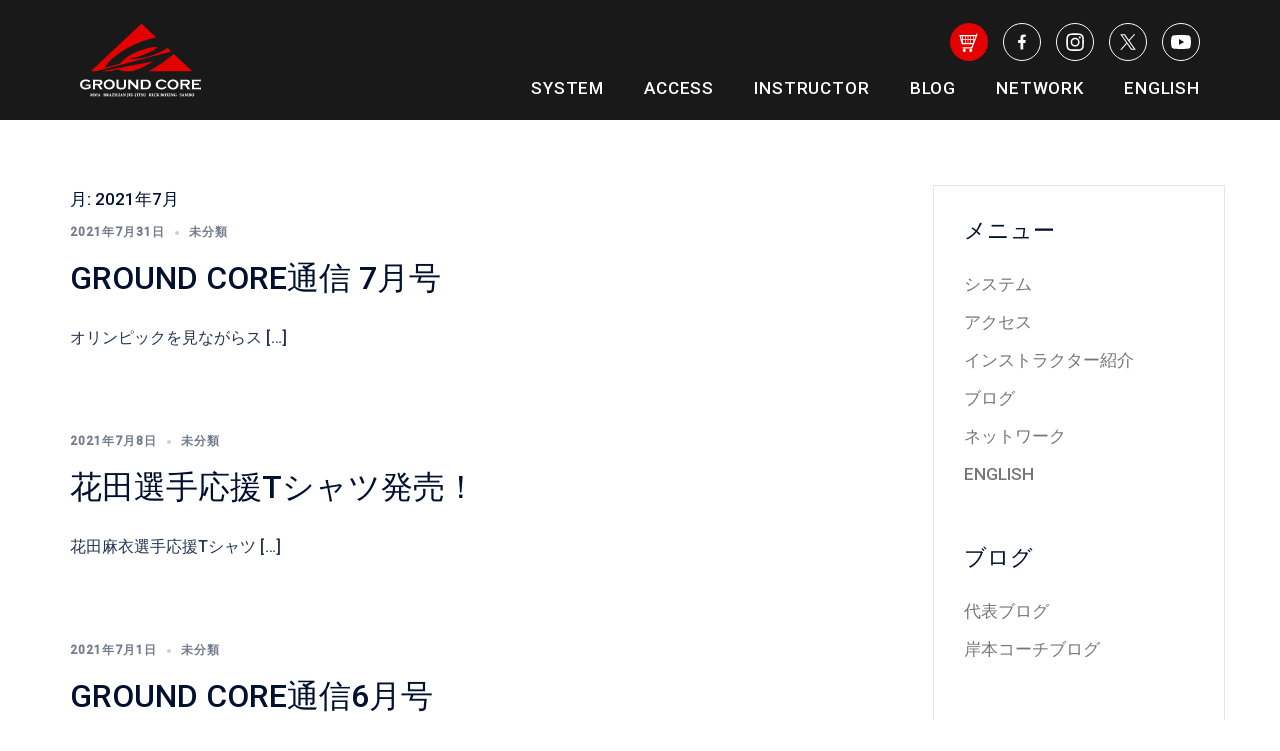

--- FILE ---
content_type: text/html; charset=UTF-8
request_url: http://www.ground-core.com/2021/07/
body_size: 11682
content:
<!DOCTYPE html>
<html lang="ja">

<head>
	<meta charset="UTF-8">
	<meta name="viewport" content="width=device-width, initial-scale=1">
	<link rel="profile" href="http://gmpg.org/xfn/11">
	<link rel="pingback" href="http://www.ground-core.com/xmlrpc.php">

	<title>2021年7月 &#8211; 京都で柔術、キックボクシング等が学べる格闘技ジム｜GROUND CORE</title>

	  <meta name='robots' content='max-image-preview:large' />
<link rel='dns-prefetch' href='//secure.gravatar.com' />
<link rel='dns-prefetch' href='//maxcdn.bootstrapcdn.com' />
<link rel='dns-prefetch' href='//s.w.org' />
<link rel='dns-prefetch' href='//v0.wordpress.com' />
<link rel="alternate" type="application/rss+xml" title="京都で柔術、キックボクシング等が学べる格闘技ジム｜GROUND CORE &raquo; フィード" href="http://www.ground-core.com/feed/" />
<link rel="alternate" type="application/rss+xml" title="京都で柔術、キックボクシング等が学べる格闘技ジム｜GROUND CORE &raquo; コメントフィード" href="http://www.ground-core.com/comments/feed/" />
		<script type="text/javascript">
			window._wpemojiSettings = {"baseUrl":"https:\/\/s.w.org\/images\/core\/emoji\/13.1.0\/72x72\/","ext":".png","svgUrl":"https:\/\/s.w.org\/images\/core\/emoji\/13.1.0\/svg\/","svgExt":".svg","source":{"concatemoji":"http:\/\/www.ground-core.com\/wp-includes\/js\/wp-emoji-release.min.js?ver=5.8.12"}};
			!function(e,a,t){var n,r,o,i=a.createElement("canvas"),p=i.getContext&&i.getContext("2d");function s(e,t){var a=String.fromCharCode;p.clearRect(0,0,i.width,i.height),p.fillText(a.apply(this,e),0,0);e=i.toDataURL();return p.clearRect(0,0,i.width,i.height),p.fillText(a.apply(this,t),0,0),e===i.toDataURL()}function c(e){var t=a.createElement("script");t.src=e,t.defer=t.type="text/javascript",a.getElementsByTagName("head")[0].appendChild(t)}for(o=Array("flag","emoji"),t.supports={everything:!0,everythingExceptFlag:!0},r=0;r<o.length;r++)t.supports[o[r]]=function(e){if(!p||!p.fillText)return!1;switch(p.textBaseline="top",p.font="600 32px Arial",e){case"flag":return s([127987,65039,8205,9895,65039],[127987,65039,8203,9895,65039])?!1:!s([55356,56826,55356,56819],[55356,56826,8203,55356,56819])&&!s([55356,57332,56128,56423,56128,56418,56128,56421,56128,56430,56128,56423,56128,56447],[55356,57332,8203,56128,56423,8203,56128,56418,8203,56128,56421,8203,56128,56430,8203,56128,56423,8203,56128,56447]);case"emoji":return!s([10084,65039,8205,55357,56613],[10084,65039,8203,55357,56613])}return!1}(o[r]),t.supports.everything=t.supports.everything&&t.supports[o[r]],"flag"!==o[r]&&(t.supports.everythingExceptFlag=t.supports.everythingExceptFlag&&t.supports[o[r]]);t.supports.everythingExceptFlag=t.supports.everythingExceptFlag&&!t.supports.flag,t.DOMReady=!1,t.readyCallback=function(){t.DOMReady=!0},t.supports.everything||(n=function(){t.readyCallback()},a.addEventListener?(a.addEventListener("DOMContentLoaded",n,!1),e.addEventListener("load",n,!1)):(e.attachEvent("onload",n),a.attachEvent("onreadystatechange",function(){"complete"===a.readyState&&t.readyCallback()})),(n=t.source||{}).concatemoji?c(n.concatemoji):n.wpemoji&&n.twemoji&&(c(n.twemoji),c(n.wpemoji)))}(window,document,window._wpemojiSettings);
		</script>
		<style type="text/css">
img.wp-smiley,
img.emoji {
	display: inline !important;
	border: none !important;
	box-shadow: none !important;
	height: 1em !important;
	width: 1em !important;
	margin: 0 .07em !important;
	vertical-align: -0.1em !important;
	background: none !important;
	padding: 0 !important;
}
</style>
	<link rel='stylesheet' id='sbi_styles-css'  href='http://www.ground-core.com/wp-content/plugins/instagram-feed/css/sbi-styles.min.css?ver=6.3.1' type='text/css' media='all' />
<link rel='stylesheet' id='sydney-bootstrap-css'  href='http://www.ground-core.com/wp-content/themes/sydney_v2/css/bootstrap/bootstrap.min.css?ver=1' type='text/css' media='all' />
<link rel='stylesheet' id='wp-block-library-css'  href='http://www.ground-core.com/wp-includes/css/dist/block-library/style.min.css?ver=5.8.12' type='text/css' media='all' />
<style id='wp-block-library-inline-css' type='text/css'>
.has-text-align-justify{text-align:justify;}
</style>
<link rel='stylesheet' id='mediaelement-css'  href='http://www.ground-core.com/wp-includes/js/mediaelement/mediaelementplayer-legacy.min.css?ver=4.2.16' type='text/css' media='all' />
<link rel='stylesheet' id='wp-mediaelement-css'  href='http://www.ground-core.com/wp-includes/js/mediaelement/wp-mediaelement.min.css?ver=5.8.12' type='text/css' media='all' />
<link rel='stylesheet' id='ctf_styles-css'  href='http://www.ground-core.com/wp-content/plugins/custom-twitter-feeds/css/ctf-styles.min.css?ver=2.2.2' type='text/css' media='all' />
<link rel='stylesheet' id='cff-css'  href='http://www.ground-core.com/wp-content/plugins/custom-facebook-feed/assets/css/cff-style.min.css?ver=4.2.5' type='text/css' media='all' />
<link rel='stylesheet' id='sb-font-awesome-css'  href='https://maxcdn.bootstrapcdn.com/font-awesome/4.7.0/css/font-awesome.min.css?ver=5.8.12' type='text/css' media='all' />
<link rel='stylesheet' id='wp-lightbox-2.min.css-css'  href='http://www.ground-core.com/wp-content/plugins/wp-lightbox-2/styles/lightbox.min.css?ver=1.3.4' type='text/css' media='all' />
<link rel='stylesheet' id='sydney-style-css'  href='http://www.ground-core.com/wp-content/themes/sydney_v2/style.css?ver=20220103' type='text/css' media='all' />
<style id='sydney-style-inline-css' type='text/css'>
.woocommerce ul.products li.product{text-align:center;}html{scroll-behavior:smooth;}.header-image{background-size:cover;}.header-image{height:300px;}.sydney_contact_info_widget span{fill:#d65050;}.go-top:hover svg{stroke:#d65050;}.site-header.float-header{background-color:rgba(0,0,0,0.9);}@media only screen and (max-width:1024px){.site-header{background-color:#000000;}}#mainnav ul li a,#mainnav ul li::before{color:#ffffff}#mainnav .sub-menu li a{color:#ffffff}#mainnav .sub-menu li a{background:#1c1c1c}.text-slider .maintitle,.text-slider .subtitle{color:#ffffff}body{color:}#secondary{background-color:#ffffff}#secondary,#secondary a{color:#767676}.btn-menu .sydney-svg-icon{fill:#ffffff}#mainnav ul li a:hover,.main-header #mainnav .menu > li > a:hover{color:#d65050}.overlay{background-color:#000000}.page-wrap{padding-top:83px;}.page-wrap{padding-bottom:100px;}@media only screen and (max-width:1025px){.mobile-slide{display:block;}.slide-item{background-image:none !important;}.header-slider{}.slide-item{height:auto !important;}.slide-inner{min-height:initial;}}.go-top.show{border-radius:2px;bottom:10px;}.go-top.position-right{right:20px;}.go-top.position-left{left:20px;}.go-top{background-color:;}.go-top:hover{background-color:;}.go-top{color:;}.go-top svg{stroke:;}.go-top:hover{color:;}.go-top:hover svg{stroke:;}.go-top .sydney-svg-icon,.go-top .sydney-svg-icon svg{width:16px;height:16px;}.go-top{padding:15px;}.site-info{border-top:0;}.footer-widgets-grid{gap:30px;}@media (min-width:992px){.footer-widgets-grid{padding-top:95px;padding-bottom:95px;}}@media (min-width:576px) and (max-width:991px){.footer-widgets-grid{padding-top:60px;padding-bottom:60px;}}@media (max-width:575px){.footer-widgets-grid{padding-top:60px;padding-bottom:60px;}}@media (min-width:992px){.sidebar-column .widget .widget-title{font-size:22px;}}@media (min-width:576px) and (max-width:991px){.sidebar-column .widget .widget-title{font-size:22px;}}@media (max-width:575px){.sidebar-column .widget .widget-title{font-size:22px;}}.footer-widgets{background-color:;}.sidebar-column .widget .widget-title{color:;}.sidebar-column .widget{color:;}.sidebar-column .widget a{color:;}.sidebar-column .widget a:hover{color:;}.site-footer{background-color:;}.site-info,.site-info a{color:;}.site-info .sydney-svg-icon svg{fill:;}.site-info{padding-top:20px;padding-bottom:20px;}@media (min-width:992px){button,.roll-button,a.button,.wp-block-button__link,input[type="button"],input[type="reset"],input[type="submit"]{padding-top:12px;padding-bottom:12px;}}@media (min-width:576px) and (max-width:991px){button,.roll-button,a.button,.wp-block-button__link,input[type="button"],input[type="reset"],input[type="submit"]{padding-top:12px;padding-bottom:12px;}}@media (max-width:575px){button,.roll-button,a.button,.wp-block-button__link,input[type="button"],input[type="reset"],input[type="submit"]{padding-top:12px;padding-bottom:12px;}}@media (min-width:992px){button,.roll-button,a.button,.wp-block-button__link,input[type="button"],input[type="reset"],input[type="submit"]{padding-left:35px;padding-right:35px;}}@media (min-width:576px) and (max-width:991px){button,.roll-button,a.button,.wp-block-button__link,input[type="button"],input[type="reset"],input[type="submit"]{padding-left:35px;padding-right:35px;}}@media (max-width:575px){button,.roll-button,a.button,.wp-block-button__link,input[type="button"],input[type="reset"],input[type="submit"]{padding-left:35px;padding-right:35px;}}button,.roll-button,a.button,.wp-block-button__link,input[type="button"],input[type="reset"],input[type="submit"]{border-radius:0;}@media (min-width:992px){button,.roll-button,a.button,.wp-block-button__link,input[type="button"],input[type="reset"],input[type="submit"]{font-size:14px;}}@media (min-width:576px) and (max-width:991px){button,.roll-button,a.button,.wp-block-button__link,input[type="button"],input[type="reset"],input[type="submit"]{font-size:14px;}}@media (max-width:575px){button,.roll-button,a.button,.wp-block-button__link,input[type="button"],input[type="reset"],input[type="submit"]{font-size:14px;}}button,.roll-button,a.button,.wp-block-button__link,input[type="button"],input[type="reset"],input[type="submit"]{text-transform:uppercase;}button,div.wpforms-container-full .wpforms-form input[type=submit],div.wpforms-container-full .wpforms-form button[type=submit],div.wpforms-container-full .wpforms-form .wpforms-page-button,.roll-button,a.button,.wp-block-button__link,input[type="button"],input[type="reset"],input[type="submit"]{background-color:;}button:hover,div.wpforms-container-full .wpforms-form input[type=submit]:hover,div.wpforms-container-full .wpforms-form button[type=submit]:hover,div.wpforms-container-full .wpforms-form .wpforms-page-button:hover,.roll-button:hover,a.button:hover,.wp-block-button__link:hover,input[type="button"]:hover,input[type="reset"]:hover,input[type="submit"]:hover{background-color:;}button,div.wpforms-container-full .wpforms-form input[type=submit],div.wpforms-container-full .wpforms-form button[type=submit],div.wpforms-container-full .wpforms-form .wpforms-page-button,.checkout-button.button,a.button,.wp-block-button__link,input[type="button"],input[type="reset"],input[type="submit"]{color:;}button:hover,div.wpforms-container-full .wpforms-form input[type=submit]:hover,div.wpforms-container-full .wpforms-form button[type=submit]:hover,div.wpforms-container-full .wpforms-form .wpforms-page-button:hover,.roll-button:hover,a.button:hover,.wp-block-button__link:hover,input[type="button"]:hover,input[type="reset"]:hover,input[type="submit"]:hover{color:;}.is-style-outline .wp-block-button__link,div.wpforms-container-full .wpforms-form input[type=submit],div.wpforms-container-full .wpforms-form button[type=submit],div.wpforms-container-full .wpforms-form .wpforms-page-button,.roll-button,.wp-block-button__link.is-style-outline,button,a.button,.wp-block-button__link,input[type="button"],input[type="reset"],input[type="submit"]{border-color:;}button:hover,div.wpforms-container-full .wpforms-form input[type=submit]:hover,div.wpforms-container-full .wpforms-form button[type=submit]:hover,div.wpforms-container-full .wpforms-form .wpforms-page-button:hover,.roll-button:hover,a.button:hover,.wp-block-button__link:hover,input[type="button"]:hover,input[type="reset"]:hover,input[type="submit"]:hover{border-color:;}.posts-layout .list-image{width:30%;}.posts-layout .list-content{width:70%;}.content-area:not(.layout4):not(.layout6) .posts-layout .entry-thumb{margin:0 0 24px 0;}.layout4 .entry-thumb,.layout6 .entry-thumb{margin:0 24px 0 0;}.layout6 article:nth-of-type(even) .list-image .entry-thumb{margin:0 0 0 24px;}.posts-layout .entry-header{margin-bottom:24px;}.posts-layout .entry-meta.below-excerpt{margin:15px 0 0;}.posts-layout .entry-meta.above-title{margin:0 0 15px;}.single .entry-header .entry-title{color:;}.single .entry-header .entry-meta,.single .entry-header .entry-meta a{color:;}@media (min-width:992px){.single .entry-meta{font-size:12px;}}@media (min-width:576px) and (max-width:991px){.single .entry-meta{font-size:12px;}}@media (max-width:575px){.single .entry-meta{font-size:12px;}}@media (min-width:992px){.single .entry-header .entry-title{font-size:48px;}}@media (min-width:576px) and (max-width:991px){.single .entry-header .entry-title{font-size:32px;}}@media (max-width:575px){.single .entry-header .entry-title{font-size:32px;}}.posts-layout .entry-post{color:#233452;}.posts-layout .entry-title a{color:#00102E;}.posts-layout .author,.posts-layout .entry-meta a{color:#737C8C;}@media (min-width:992px){.posts-layout .entry-post{font-size:16px;}}@media (min-width:576px) and (max-width:991px){.posts-layout .entry-post{font-size:16px;}}@media (max-width:575px){.posts-layout .entry-post{font-size:16px;}}@media (min-width:992px){.posts-layout .entry-meta{font-size:12px;}}@media (min-width:576px) and (max-width:991px){.posts-layout .entry-meta{font-size:12px;}}@media (max-width:575px){.posts-layout .entry-meta{font-size:12px;}}@media (min-width:992px){.posts-layout .entry-title{font-size:32px;}}@media (min-width:576px) and (max-width:991px){.posts-layout .entry-title{font-size:32px;}}@media (max-width:575px){.posts-layout .entry-title{font-size:32px;}}.single .entry-header{margin-bottom:40px;}.single .entry-thumb{margin-bottom:40px;}.single .entry-meta-above{margin-bottom:24px;}.single .entry-meta-below{margin-top:24px;}@media (min-width:992px){.custom-logo-link img{max-width:180px;}}@media (min-width:576px) and (max-width:991px){.custom-logo-link img{max-width:100px;}}@media (max-width:575px){.custom-logo-link img{max-width:100px;}}.main-header,.bottom-header-row{border-bottom:0 solid rgba(255,255,255,0.1);}.header_layout_3,.header_layout_4,.header_layout_5{border-bottom:1px solid rgba(255,255,255,0.1);}.main-header,.header-search-form{background-color:;}.main-header .site-title a,.main-header .site-description,.main-header #mainnav .menu > li > a,.main-header .header-contact a{color:;}.main-header .sydney-svg-icon svg,.main-header .dropdown-symbol .sydney-svg-icon svg{fill:;}.bottom-header-row{background-color:;}.bottom-header-row,.bottom-header-row .header-contact a,.bottom-header-row #mainnav .menu > li > a{color:;}.bottom-header-row #mainnav .menu > li > a:hover{color:;}.bottom-header-row .header-item svg,.dropdown-symbol .sydney-svg-icon svg{fill:;}.main-header .main-header-inner,.main-header .top-header-row{padding-top:15px;padding-bottom:15px;}.bottom-header-inner{padding-top:15px;padding-bottom:15px;}.bottom-header-row #mainnav ul ul li,.main-header #mainnav ul ul li{background-color:;}.bottom-header-row #mainnav ul ul li a,.bottom-header-row #mainnav ul ul li:hover a,.main-header #mainnav ul ul li:hover a,.main-header #mainnav ul ul li a{color:;}.bottom-header-row #mainnav ul ul li svg,.main-header #mainnav ul ul li svg{fill:;}.main-header-cart .count-number{color:;}.main-header-cart .widget_shopping_cart .widgettitle:after,.main-header-cart .widget_shopping_cart .woocommerce-mini-cart__buttons:before{background-color:rgba(33,33,33,0.9);}.sydney-offcanvas-menu .mainnav ul li{text-align:left;}.sydney-offcanvas-menu .mainnav a{padding:10px 0;}#masthead-mobile{background-color:;}#masthead-mobile .site-description,#masthead-mobile a:not(.button){color:;}#masthead-mobile svg{fill:;}.mobile-header{padding-top:15px;padding-bottom:15px;}.sydney-offcanvas-menu{background-color:;}.sydney-offcanvas-menu,.sydney-offcanvas-menu #mainnav a:not(.button),.sydney-offcanvas-menu a:not(.button){color:;}.sydney-offcanvas-menu svg,.sydney-offcanvas-menu .dropdown-symbol .sydney-svg-icon svg{fill:;}@media (min-width:992px){.site-logo{max-height:100px;}}@media (min-width:576px) and (max-width:991px){.site-logo{max-height:100px;}}@media (max-width:575px){.site-logo{max-height:100px;}}.site-title a,.site-title a:visited,.main-header .site-title a,.main-header .site-title a:visited{color:}.site-description,.main-header .site-description{color:}@media (min-width:992px){.site-title{font-size:32px;}}@media (min-width:576px) and (max-width:991px){.site-title{font-size:24px;}}@media (max-width:575px){.site-title{font-size:20px;}}@media (min-width:992px){.site-description{font-size:16px;}}@media (min-width:576px) and (max-width:991px){.site-description{font-size:16px;}}@media (max-width:575px){.site-description{font-size:16px;}}h1,h2,h3,h4,h5,h6,.site-title{text-decoration:;text-transform:;font-style:;line-height:1.2;letter-spacing:px;}@media (min-width:992px){h1:not(.site-title){font-size:52px;}}@media (min-width:576px) and (max-width:991px){h1:not(.site-title){font-size:42px;}}@media (max-width:575px){h1:not(.site-title){font-size:32px;}}@media (min-width:992px){h2{font-size:42px;}}@media (min-width:576px) and (max-width:991px){h2{font-size:32px;}}@media (max-width:575px){h2{font-size:24px;}}@media (min-width:992px){h3{font-size:32px;}}@media (min-width:576px) and (max-width:991px){h3{font-size:24px;}}@media (max-width:575px){h3{font-size:20px;}}@media (min-width:992px){h4{font-size:24px;}}@media (min-width:576px) and (max-width:991px){h4{font-size:18px;}}@media (max-width:575px){h4{font-size:16px;}}@media (min-width:992px){h5{font-size:20px;}}@media (min-width:576px) and (max-width:991px){h5{font-size:16px;}}@media (max-width:575px){h5{font-size:16px;}}@media (min-width:992px){h6{font-size:18px;}}@media (min-width:576px) and (max-width:991px){h6{font-size:16px;}}@media (max-width:575px){h6{font-size:16px;}}p,.posts-layout .entry-post{text-decoration:}body,.posts-layout .entry-post{text-transform:;font-style:;line-height:1.68;letter-spacing:px;}@media (min-width:992px){body,.posts-layout .entry-post{font-size:16px;}}@media (min-width:576px) and (max-width:991px){body,.posts-layout .entry-post{font-size:16px;}}@media (max-width:575px){body,.posts-layout .entry-post{font-size:16px;}}@media (min-width:992px){.woocommerce div.product .product-gallery-summary .entry-title{font-size:32px;}}@media (min-width:576px) and (max-width:991px){.woocommerce div.product .product-gallery-summary .entry-title{font-size:32px;}}@media (max-width:575px){.woocommerce div.product .product-gallery-summary .entry-title{font-size:32px;}}@media (min-width:992px){.woocommerce div.product .product-gallery-summary .price .amount{font-size:24px;}}@media (min-width:576px) and (max-width:991px){.woocommerce div.product .product-gallery-summary .price .amount{font-size:24px;}}@media (max-width:575px){.woocommerce div.product .product-gallery-summary .price .amount{font-size:24px;}}.woocommerce ul.products li.product .col-md-7 > *,.woocommerce ul.products li.product .col-md-8 > *,.woocommerce ul.products li.product > *{margin-bottom:12px;}.wc-block-grid__product-onsale,span.onsale{border-radius:0;top:20px!important;left:20px!important;}.wc-block-grid__product-onsale,.products span.onsale{left:auto!important;right:20px;}.wc-block-grid__product-onsale,span.onsale{color:;}.wc-block-grid__product-onsale,span.onsale{background-color:;}ul.wc-block-grid__products li.wc-block-grid__product .wc-block-grid__product-title,ul.wc-block-grid__products li.wc-block-grid__product .woocommerce-loop-product__title,ul.wc-block-grid__products li.product .wc-block-grid__product-title,ul.wc-block-grid__products li.product .woocommerce-loop-product__title,ul.products li.wc-block-grid__product .wc-block-grid__product-title,ul.products li.wc-block-grid__product .woocommerce-loop-product__title,ul.products li.product .wc-block-grid__product-title,ul.products li.product .woocommerce-loop-product__title,ul.products li.product .woocommerce-loop-category__title,.woocommerce-loop-product__title .botiga-wc-loop-product__title{color:;}a.wc-forward:not(.checkout-button){color:;}a.wc-forward:not(.checkout-button):hover{color:;}.woocommerce-pagination li .page-numbers:hover{color:;}.woocommerce-sorting-wrapper{border-color:rgba(33,33,33,0.9);}ul.products li.product-category .woocommerce-loop-category__title{text-align:center;}ul.products li.product-category > a,ul.products li.product-category > a > img{border-radius:0;}.entry-content a:not(.button){color:;}.entry-content a:not(.button):hover{color:;}h1{color:;}h2{color:;}h3{color:;}h4{color:;}h5{color:;}h6{color:;}div.wpforms-container-full .wpforms-form input[type=date],div.wpforms-container-full .wpforms-form input[type=datetime],div.wpforms-container-full .wpforms-form input[type=datetime-local],div.wpforms-container-full .wpforms-form input[type=email],div.wpforms-container-full .wpforms-form input[type=month],div.wpforms-container-full .wpforms-form input[type=number],div.wpforms-container-full .wpforms-form input[type=password],div.wpforms-container-full .wpforms-form input[type=range],div.wpforms-container-full .wpforms-form input[type=search],div.wpforms-container-full .wpforms-form input[type=tel],div.wpforms-container-full .wpforms-form input[type=text],div.wpforms-container-full .wpforms-form input[type=time],div.wpforms-container-full .wpforms-form input[type=url],div.wpforms-container-full .wpforms-form input[type=week],div.wpforms-container-full .wpforms-form select,div.wpforms-container-full .wpforms-form textarea,input[type="text"],input[type="email"],input[type="url"],input[type="password"],input[type="search"],input[type="number"],input[type="tel"],input[type="range"],input[type="date"],input[type="month"],input[type="week"],input[type="time"],input[type="datetime"],input[type="datetime-local"],input[type="color"],textarea,select,.woocommerce .select2-container .select2-selection--single,.woocommerce-page .select2-container .select2-selection--single,input[type="text"]:focus,input[type="email"]:focus,input[type="url"]:focus,input[type="password"]:focus,input[type="search"]:focus,input[type="number"]:focus,input[type="tel"]:focus,input[type="range"]:focus,input[type="date"]:focus,input[type="month"]:focus,input[type="week"]:focus,input[type="time"]:focus,input[type="datetime"]:focus,input[type="datetime-local"]:focus,input[type="color"]:focus,textarea:focus,select:focus,.woocommerce .select2-container .select2-selection--single:focus,.woocommerce-page .select2-container .select2-selection--single:focus,.select2-container--default .select2-selection--single .select2-selection__rendered,.wp-block-search .wp-block-search__input,.wp-block-search .wp-block-search__input:focus{color:;}div.wpforms-container-full .wpforms-form input[type=date],div.wpforms-container-full .wpforms-form input[type=datetime],div.wpforms-container-full .wpforms-form input[type=datetime-local],div.wpforms-container-full .wpforms-form input[type=email],div.wpforms-container-full .wpforms-form input[type=month],div.wpforms-container-full .wpforms-form input[type=number],div.wpforms-container-full .wpforms-form input[type=password],div.wpforms-container-full .wpforms-form input[type=range],div.wpforms-container-full .wpforms-form input[type=search],div.wpforms-container-full .wpforms-form input[type=tel],div.wpforms-container-full .wpforms-form input[type=text],div.wpforms-container-full .wpforms-form input[type=time],div.wpforms-container-full .wpforms-form input[type=url],div.wpforms-container-full .wpforms-form input[type=week],div.wpforms-container-full .wpforms-form select,div.wpforms-container-full .wpforms-form textarea,input[type="text"],input[type="email"],input[type="url"],input[type="password"],input[type="search"],input[type="number"],input[type="tel"],input[type="range"],input[type="date"],input[type="month"],input[type="week"],input[type="time"],input[type="datetime"],input[type="datetime-local"],input[type="color"],textarea,select,.woocommerce .select2-container .select2-selection--single,.woocommerce-page .select2-container .select2-selection--single,.woocommerce-cart .woocommerce-cart-form .actions .coupon input[type="text"]{background-color:;}div.wpforms-container-full .wpforms-form input[type=date],div.wpforms-container-full .wpforms-form input[type=datetime],div.wpforms-container-full .wpforms-form input[type=datetime-local],div.wpforms-container-full .wpforms-form input[type=email],div.wpforms-container-full .wpforms-form input[type=month],div.wpforms-container-full .wpforms-form input[type=number],div.wpforms-container-full .wpforms-form input[type=password],div.wpforms-container-full .wpforms-form input[type=range],div.wpforms-container-full .wpforms-form input[type=search],div.wpforms-container-full .wpforms-form input[type=tel],div.wpforms-container-full .wpforms-form input[type=text],div.wpforms-container-full .wpforms-form input[type=time],div.wpforms-container-full .wpforms-form input[type=url],div.wpforms-container-full .wpforms-form input[type=week],div.wpforms-container-full .wpforms-form select,div.wpforms-container-full .wpforms-form textarea,input[type="text"],input[type="email"],input[type="url"],input[type="password"],input[type="search"],input[type="number"],input[type="tel"],input[type="range"],input[type="date"],input[type="month"],input[type="week"],input[type="time"],input[type="datetime"],input[type="datetime-local"],input[type="color"],textarea,select,.woocommerce .select2-container .select2-selection--single,.woocommerce-page .select2-container .select2-selection--single,.woocommerce-account fieldset,.woocommerce-account .woocommerce-form-login,.woocommerce-account .woocommerce-form-register,.woocommerce-cart .woocommerce-cart-form .actions .coupon input[type="text"],.wp-block-search .wp-block-search__input{border-color:;}input::placeholder{color:;opacity:1;}input:-ms-input-placeholder{color:;}input::-ms-input-placeholder{color:;}
</style>
<!--[if lte IE 9]>
<link rel='stylesheet' id='sydney-ie9-css'  href='http://www.ground-core.com/wp-content/themes/sydney_v2/css/ie9.css?ver=5.8.12' type='text/css' media='all' />
<![endif]-->
<link rel='stylesheet' id='sydney-font-awesome-css'  href='http://www.ground-core.com/wp-content/themes/sydney_v2/fonts/font-awesome.min.css?ver=5.8.12' type='text/css' media='all' />
<link rel='stylesheet' id='simple-social-icons-font-css'  href='http://www.ground-core.com/wp-content/plugins/simple-social-icons/css/style.css?ver=3.0.2' type='text/css' media='all' />
<link rel='stylesheet' id='jetpack_css-css'  href='http://www.ground-core.com/wp-content/plugins/jetpack/css/jetpack.css?ver=10.5.3' type='text/css' media='all' />
<script type='text/javascript' src='http://www.ground-core.com/wp-includes/js/jquery/jquery.min.js?ver=3.6.0' id='jquery-core-js'></script>
<script type='text/javascript' src='http://www.ground-core.com/wp-includes/js/jquery/jquery-migrate.min.js?ver=3.3.2' id='jquery-migrate-js'></script>
<script type='text/javascript' src='http://www.ground-core.com/wp-content/plugins/simple-social-icons/svgxuse.js?ver=1.1.21' id='svg-x-use-js'></script>
<link rel="https://api.w.org/" href="http://www.ground-core.com/wp-json/" /><link rel="EditURI" type="application/rsd+xml" title="RSD" href="http://www.ground-core.com/xmlrpc.php?rsd" />
<link rel="wlwmanifest" type="application/wlwmanifest+xml" href="http://www.ground-core.com/wp-includes/wlwmanifest.xml" /> 
<meta name="generator" content="WordPress 5.8.12" />
<style type='text/css'>img#wpstats{display:none}</style>
	
<!-- Jetpack Open Graph Tags -->
<meta property="og:type" content="website" />
<meta property="og:title" content="2021年7月 &#8211; 京都で柔術、キックボクシング等が学べる格闘技ジム｜GROUND CORE" />
<meta property="og:site_name" content="京都で柔術、キックボクシング等が学べる格闘技ジム｜GROUND CORE" />
<meta property="og:image" content="http://www.ground-core.com/wp-content/uploads/2016/02/cropped-rlogo-1.gif" />
<meta property="og:image:width" content="512" />
<meta property="og:image:height" content="512" />
<meta property="og:image:alt" content="" />
<meta property="og:locale" content="ja_JP" />
<meta name="twitter:creator" content="@GROUND_CORE" />

<!-- End Jetpack Open Graph Tags -->
<link rel="icon" href="http://www.ground-core.com/wp-content/uploads/2016/02/cropped-rlogo-1-32x32.gif" sizes="32x32" />
<link rel="icon" href="http://www.ground-core.com/wp-content/uploads/2016/02/cropped-rlogo-1-192x192.gif" sizes="192x192" />
<link rel="apple-touch-icon" href="http://www.ground-core.com/wp-content/uploads/2016/02/cropped-rlogo-1-180x180.gif" />
<meta name="msapplication-TileImage" content="http://www.ground-core.com/wp-content/uploads/2016/02/cropped-rlogo-1-270x270.gif" />


	<link rel="preconnect" href="https://fonts.googleapis.com">
	<link rel="preconnect" href="https://fonts.gstatic.com" crossorigin>
	<link href="https://fonts.googleapis.com/css2?family=Fugaz+One&family=Noto+Sans+JP:wght@500;700&family=Roboto:wght@300;500&display=swap" rel="stylesheet">

		<link rel='stylesheet' href='/assets/css/custom.css?20260123-141635' type='text/css' media='all' />

</head>

<body class="archive date menu-inline" >

	<span id="toptarget"></span>

		<div class="preloader">
		<div class="spinner">
			<div class="pre-bounce1"></div>
			<div class="pre-bounce2"></div>
		</div>
	</div>

	
	<div id="page" class="hfeed site">
		<a class="skip-link screen-reader-text" href="#content">コンテンツへスキップ</a>

		
		
		<header class="new-header">
  <div class="container">
    <div class="row">
      <div class="col-xs-12">
        <div class="new-header-content">
          <div class="new-header-id"><a href="/"><img src="/assets/img/header/id.svg" alt="GROUND CORE" loading="lazy" width="121" height="73"></a></div>
          <ul class="new-header-navi">
            <li><a href="/system/">SYSTEM</a></li>
            <li><a href="/access/">ACCESS</a></li>
            <li><a href="/instructor/">INSTRUCTOR</a></li>
            <li><a href="/blog/">BLOG</a></li>
            <li><a href="/link/">NETWORK</a></li>
            <li><a href="/english/">ENGLISH</a></li>
          </ul>
          <ul class="sns new-header-sns">
            <li class="shop"><a href="https://groundcore.base.shop/" target="_blank" rel="noopener">online shop</a></li>
            <li class="facebook"><a href="https://www.facebook.com/profile.php?id=100027654776964" target="_blank" rel="noopener">facebook</a></li>
            <li class="instagram"><a href="https://www.instagram.com/groundcore_official" target="_blank" rel="noopener">instagram</a></li>
            <li class="x"><a href="https://twitter.com/GROUND_CORE" target="_blank" rel="noopener">x</a></li>
            <li class="yt"><a href="https://www.youtube.com/channel/UC8YYucmbYeBglMdn7GMBN_Q" target="_blank" rel="noopener">youtube</a></li>
          </ul>
        </div>
        <div class="new-header-menu"></div>
      </div>
      <!-- /col -->
    </div>
    <!-- /row -->
  </div>
  <!-- /container -->
</header>

<div class="sp-navi">
  <div class="sp-navi-container">
    <ul class="sp-navi-navi">
      <li><a href="/system/">SYSTEM</a></li>
      <li><a href="/access/">ACCESS</a></li>
      <li><a href="/instructor/">INSTRUCTOR</a></li>
      <li><a href="/blog/">BLOG</a></li>
      <li><a href="/link/">NETWORK</a></li>
      <li><a href="/english/">ENGLISH</a></li>
    </ul>
    <div class="sp-navi-shop"><a href="https://groundcore.base.shop/" target="_blank" rel="noopener">online shop</a></div>
    <ul class="sns sp-navi-sns">
      <li class="facebook"><a href="https://www.facebook.com/profile.php?id=100027654776964" target="_blank" rel="noopener">facebook</a></li>
      <li class="instagram"><a href="https://www.instagram.com/groundcore_official" target="_blank" rel="noopener">instagram</a></li>
      <li class="x"><a href="https://twitter.com/GROUND_CORE" target="_blank" rel="noopener">x</a></li>
      <li class="yt"><a href="https://www.youtube.com/channel/UC8YYucmbYeBglMdn7GMBN_Q" target="_blank" rel="noopener">youtube</a></li>
    </ul>
  </div>
  <div class="sp-navi-close"></div>
</div>
<!--/sp-navi-->
		
		

		<div id="content" class="page-wrap">
			<div class="container content-wrapper">
				<div class="row">
	
	<div id="primary" class="content-area sidebar-right layout2 col-md-9">
		<main id="main" class="post-wrap" role="main">

		
			<header class="page-header">
				<h3 class="archive-title">月: <span>2021年7月</span></h3>			</header><!-- .page-header -->

			<div class="posts-layout">
				<div class="row" >
					
						
<article id="post-1685" class="post-1685 post type-post status-publish format-standard hentry category-1 post-align-left post-vertical-align-middle col-md-12">

	<div class="entry-meta above-title delimiter-dot"><span class="posted-on"><a href="http://www.ground-core.com/2021/07/31/ground-coretsuusin-6/" rel="bookmark"><time class="entry-date published updated" datetime="2021-07-31T14:43:33+09:00" >2021年7月31日</time></a></span><span class="cat-links"><a href="http://www.ground-core.com/category/%e6%9c%aa%e5%88%86%e9%a1%9e/" rel="category tag">未分類</a></span></div>			<header class="entry-header">
				<h2 class="title-post entry-title" ><a href="http://www.ground-core.com/2021/07/31/ground-coretsuusin-6/" rel="bookmark">GROUND CORE通信 7月号</a></h2>			</header><!-- .entry-header -->
						<div class="entry-post" >
				<p>オリンピックを見ながらス [&hellip;]</p>
			</div>
				
</article><!-- #post-## -->

					
						
<article id="post-1679" class="post-1679 post type-post status-publish format-standard hentry category-1 post-align-left post-vertical-align-middle col-md-12">

	<div class="entry-meta above-title delimiter-dot"><span class="posted-on"><a href="http://www.ground-core.com/2021/07/08/tsyatsu/" rel="bookmark"><time class="entry-date published updated" datetime="2021-07-08T16:21:32+09:00" >2021年7月8日</time></a></span><span class="cat-links"><a href="http://www.ground-core.com/category/%e6%9c%aa%e5%88%86%e9%a1%9e/" rel="category tag">未分類</a></span></div>			<header class="entry-header">
				<h2 class="title-post entry-title" ><a href="http://www.ground-core.com/2021/07/08/tsyatsu/" rel="bookmark">花田選手応援Tシャツ発売！</a></h2>			</header><!-- .entry-header -->
						<div class="entry-post" >
				<p>花田麻衣選手応援Tシャツ [&hellip;]</p>
			</div>
				
</article><!-- #post-## -->

					
						
<article id="post-1657" class="post-1657 post type-post status-publish format-standard hentry category-1 post-align-left post-vertical-align-middle col-md-12">

	<div class="entry-meta above-title delimiter-dot"><span class="posted-on"><a href="http://www.ground-core.com/2021/07/01/tsuusin-13/" rel="bookmark"><time class="entry-date published updated" datetime="2021-07-01T11:58:04+09:00" >2021年7月1日</time></a></span><span class="cat-links"><a href="http://www.ground-core.com/category/%e6%9c%aa%e5%88%86%e9%a1%9e/" rel="category tag">未分類</a></span></div>			<header class="entry-header">
				<h2 class="title-post entry-title" ><a href="http://www.ground-core.com/2021/07/01/tsuusin-13/" rel="bookmark">GROUND CORE通信6月号</a></h2>			</header><!-- .entry-header -->
						<div class="entry-post" >
				<p>昔、ドラえもんで、のび太 [&hellip;]</p>
			</div>
				
</article><!-- #post-## -->

									</div>
			</div>
			
				

		
		</main><!-- #main -->
	</div><!-- #primary -->

	

<div id="secondary" class="widget-area col-md-3" role="complementary" >
	<aside id="nav_menu-6" class="widget widget_nav_menu"><h3 class="widget-title">メニュー</h3><div class="menu-%e3%83%a1%e3%83%8b%e3%83%a5%e3%83%bc-1-container"><ul id="menu-%e3%83%a1%e3%83%8b%e3%83%a5%e3%83%bc-1" class="menu"><li id="menu-item-127" class="menu-item menu-item-type-post_type menu-item-object-page menu-item-127"><a href="http://www.ground-core.com/system/">システム</a></li>
<li id="menu-item-129" class="menu-item menu-item-type-post_type menu-item-object-page menu-item-129"><a href="http://www.ground-core.com/access/">アクセス</a></li>
<li id="menu-item-128" class="menu-item menu-item-type-post_type menu-item-object-page menu-item-128"><a href="http://www.ground-core.com/instructor/">インストラクター紹介</a></li>
<li id="menu-item-387" class="menu-item menu-item-type-post_type menu-item-object-page menu-item-387"><a href="http://www.ground-core.com/blog/">ブログ</a></li>
<li id="menu-item-392" class="menu-item menu-item-type-post_type menu-item-object-page menu-item-392"><a href="http://www.ground-core.com/link/">ネットワーク</a></li>
<li id="menu-item-1196" class="menu-item menu-item-type-post_type menu-item-object-page menu-item-1196"><a href="http://www.ground-core.com/english/">ENGLISH</a></li>
</ul></div></aside><aside id="nav_menu-7" class="widget widget_nav_menu"><h3 class="widget-title">ブログ</h3><div class="menu-%e3%83%a1%e3%83%8b%e3%83%a5%e3%83%bc2-container"><ul id="menu-%e3%83%a1%e3%83%8b%e3%83%a5%e3%83%bc2" class="menu"><li id="menu-item-116" class="menu-item menu-item-type-custom menu-item-object-custom menu-item-116"><a href="http://blog.livedoor.jp/jonha/">代表ブログ</a></li>
<li id="menu-item-117" class="menu-item menu-item-type-custom menu-item-object-custom menu-item-117"><a href="http://blog.livedoor.jp/onarakusai/">岸本コーチブログ</a></li>
</ul></div></aside><aside id="nav_menu-11" class="widget widget_nav_menu"><h3 class="widget-title">GROUND COREネットワーク</h3><div class="menu-%e3%83%a1%e3%83%8b%e3%83%a5%e3%83%bc3-container"><ul id="menu-%e3%83%a1%e3%83%8b%e3%83%a5%e3%83%bc3" class="menu"><li id="menu-item-329" class="menu-item menu-item-type-post_type menu-item-object-page menu-item-329"><a href="http://www.ground-core.com/link/kitayama/">GROUND CORE 北山教室</a></li>
<li id="menu-item-333" class="menu-item menu-item-type-post_type menu-item-object-page menu-item-333"><a href="http://www.ground-core.com/link/savannabase/">GROUND CORE 山科道場サバンナベース</a></li>
<li id="menu-item-502" class="menu-item menu-item-type-post_type menu-item-object-page menu-item-502"><a href="http://www.ground-core.com/link/arashiyama/">GROUND CORE 嵐山道場</a></li>
</ul></div></aside><aside id="eo_calendar_widget-2" class="widget widget_calendar eo_widget_calendar"><h3 class="widget-title">スケジュール</h3><div id='eo_calendar_widget-2_content' class='eo-widget-cal-wrap' data-eo-widget-cal-id='eo_calendar_widget-2' ><table id='wp-calendar'><caption> 1月 2026 </caption><thead><tr><th title='月曜日' scope='col'>月</th><th title='火曜日' scope='col'>火</th><th title='水曜日' scope='col'>水</th><th title='木曜日' scope='col'>木</th><th title='金曜日' scope='col'>金</th><th title='土曜日' scope='col'>土</th><th title='日曜日' scope='col'>日</th></tr></thead><tbody><tr><td class="pad eo-before-month" colspan="1">&nbsp;</td><td class="pad eo-before-month" colspan="1">&nbsp;</td><td class="pad eo-before-month" colspan="1">&nbsp;</td><td data-eo-wc-date='2026-01-01' class='eo-past-date'> 1 </td><td data-eo-wc-date='2026-01-02' class='eo-past-date'> 2 </td><td data-eo-wc-date='2026-01-03' class='eo-past-date'> 3 </td><td data-eo-wc-date='2026-01-04' class='eo-past-date'> 4 </td></tr><tr><td data-eo-wc-date='2026-01-05' class='eo-past-date'> 5 </td><td data-eo-wc-date='2026-01-06' class='eo-past-date'> 6 </td><td data-eo-wc-date='2026-01-07' class='eo-past-date'> 7 </td><td data-eo-wc-date='2026-01-08' class='eo-past-date'> 8 </td><td data-eo-wc-date='2026-01-09' class='eo-past-date'> 9 </td><td data-eo-wc-date='2026-01-10' class='eo-past-date'> 10 </td><td data-eo-wc-date='2026-01-11' class='eo-past-date'> 11 </td></tr><tr><td data-eo-wc-date='2026-01-12' class='eo-past-date'> 12 </td><td data-eo-wc-date='2026-01-13' class='eo-past-date'> 13 </td><td data-eo-wc-date='2026-01-14' class='eo-past-date'> 14 </td><td data-eo-wc-date='2026-01-15' class='eo-past-date'> 15 </td><td data-eo-wc-date='2026-01-16' class='eo-past-date'> 16 </td><td data-eo-wc-date='2026-01-17' class='eo-past-date'> 17 </td><td data-eo-wc-date='2026-01-18' class='eo-past-date'> 18 </td></tr><tr><td data-eo-wc-date='2026-01-19' class='eo-past-date'> 19 </td><td data-eo-wc-date='2026-01-20' class='eo-past-date'> 20 </td><td data-eo-wc-date='2026-01-21' class='eo-past-date'> 21 </td><td data-eo-wc-date='2026-01-22' class='eo-past-date'> 22 </td><td data-eo-wc-date='2026-01-23' class='today'> 23 </td><td data-eo-wc-date='2026-01-24' class='eo-future-date'> 24 </td><td data-eo-wc-date='2026-01-25' class='eo-future-date'> 25 </td></tr><tr><td data-eo-wc-date='2026-01-26' class='eo-future-date'> 26 </td><td data-eo-wc-date='2026-01-27' class='eo-future-date'> 27 </td><td data-eo-wc-date='2026-01-28' class='eo-future-date'> 28 </td><td data-eo-wc-date='2026-01-29' class='eo-future-date'> 29 </td><td data-eo-wc-date='2026-01-30' class='eo-future-date'> 30 </td><td data-eo-wc-date='2026-01-31' class='eo-future-date'> 31 </td><td class="pad eo-after-month" colspan="1">&nbsp;</td></tr></tbody><tfoot><tr>
				<td id='eo-widget-prev-month' colspan='3'><a title='先月' href='http://www.ground-core.com?eo_month=2025-12'>&laquo; 12月</a></td>
				<td class='pad'>&nbsp;</td>
				<td id='eo-widget-next-month' colspan='3'><a title='翌月' href='http://www.ground-core.com?eo_month=2026-02'> 2月 &raquo; </a></td>
			</tr></tfoot></table></div></aside><aside id="simple-social-icons-2" class="widget simple-social-icons"><h3 class="widget-title">SNS・VIDEO</h3><ul class="alignleft"><li class="ssi-facebook"><a href="https://www.facebook.com/Ground-Core-1187404171277989/" target="_blank" rel="noopener noreferrer"><svg role="img" class="social-facebook" aria-labelledby="social-facebook-2"><title id="social-facebook-2">Facebook</title><use xlink:href="http://www.ground-core.com/wp-content/plugins/simple-social-icons/symbol-defs.svg#social-facebook"></use></svg></a></li><li class="ssi-twitter"><a href="https://twitter.com/GROUND_CORE" target="_blank" rel="noopener noreferrer"><svg role="img" class="social-twitter" aria-labelledby="social-twitter-2"><title id="social-twitter-2">Twitter</title><use xlink:href="http://www.ground-core.com/wp-content/plugins/simple-social-icons/symbol-defs.svg#social-twitter"></use></svg></a></li><li class="ssi-youtube"><a href="https://www.youtube.com/channel/UC8YYucmbYeBglMdn7GMBN_Q" target="_blank" rel="noopener noreferrer"><svg role="img" class="social-youtube" aria-labelledby="social-youtube-2"><title id="social-youtube-2">Youtube</title><use xlink:href="http://www.ground-core.com/wp-content/plugins/simple-social-icons/symbol-defs.svg#social-youtube"></use></svg></a></li></ul></aside><aside id="archives-3" class="widget widget_archive"><h3 class="widget-title">NEWS</h3>		<label class="screen-reader-text" for="archives-dropdown-3">NEWS</label>
		<select id="archives-dropdown-3" name="archive-dropdown">
			
			<option value="">月を選択</option>
				<option value='http://www.ground-core.com/2026/01/'> 2026年1月 </option>
	<option value='http://www.ground-core.com/2025/12/'> 2025年12月 </option>
	<option value='http://www.ground-core.com/2025/03/'> 2025年3月 </option>
	<option value='http://www.ground-core.com/2024/12/'> 2024年12月 </option>
	<option value='http://www.ground-core.com/2024/11/'> 2024年11月 </option>
	<option value='http://www.ground-core.com/2024/10/'> 2024年10月 </option>
	<option value='http://www.ground-core.com/2024/09/'> 2024年9月 </option>
	<option value='http://www.ground-core.com/2024/08/'> 2024年8月 </option>
	<option value='http://www.ground-core.com/2024/07/'> 2024年7月 </option>
	<option value='http://www.ground-core.com/2024/06/'> 2024年6月 </option>
	<option value='http://www.ground-core.com/2024/05/'> 2024年5月 </option>
	<option value='http://www.ground-core.com/2024/04/'> 2024年4月 </option>
	<option value='http://www.ground-core.com/2024/03/'> 2024年3月 </option>
	<option value='http://www.ground-core.com/2024/02/'> 2024年2月 </option>
	<option value='http://www.ground-core.com/2024/01/'> 2024年1月 </option>
	<option value='http://www.ground-core.com/2023/12/'> 2023年12月 </option>
	<option value='http://www.ground-core.com/2023/11/'> 2023年11月 </option>
	<option value='http://www.ground-core.com/2023/10/'> 2023年10月 </option>
	<option value='http://www.ground-core.com/2023/09/'> 2023年9月 </option>
	<option value='http://www.ground-core.com/2023/08/'> 2023年8月 </option>
	<option value='http://www.ground-core.com/2023/07/'> 2023年7月 </option>
	<option value='http://www.ground-core.com/2023/06/'> 2023年6月 </option>
	<option value='http://www.ground-core.com/2023/05/'> 2023年5月 </option>
	<option value='http://www.ground-core.com/2023/04/'> 2023年4月 </option>
	<option value='http://www.ground-core.com/2023/03/'> 2023年3月 </option>
	<option value='http://www.ground-core.com/2023/02/'> 2023年2月 </option>
	<option value='http://www.ground-core.com/2023/01/'> 2023年1月 </option>
	<option value='http://www.ground-core.com/2022/12/'> 2022年12月 </option>
	<option value='http://www.ground-core.com/2022/11/'> 2022年11月 </option>
	<option value='http://www.ground-core.com/2022/10/'> 2022年10月 </option>
	<option value='http://www.ground-core.com/2022/09/'> 2022年9月 </option>
	<option value='http://www.ground-core.com/2022/08/'> 2022年8月 </option>
	<option value='http://www.ground-core.com/2022/07/'> 2022年7月 </option>
	<option value='http://www.ground-core.com/2022/06/'> 2022年6月 </option>
	<option value='http://www.ground-core.com/2022/05/'> 2022年5月 </option>
	<option value='http://www.ground-core.com/2022/04/'> 2022年4月 </option>
	<option value='http://www.ground-core.com/2022/03/'> 2022年3月 </option>
	<option value='http://www.ground-core.com/2022/02/'> 2022年2月 </option>
	<option value='http://www.ground-core.com/2022/01/'> 2022年1月 </option>
	<option value='http://www.ground-core.com/2021/12/'> 2021年12月 </option>
	<option value='http://www.ground-core.com/2021/11/'> 2021年11月 </option>
	<option value='http://www.ground-core.com/2021/09/'> 2021年9月 </option>
	<option value='http://www.ground-core.com/2021/08/'> 2021年8月 </option>
	<option value='http://www.ground-core.com/2021/07/' selected='selected'> 2021年7月 </option>
	<option value='http://www.ground-core.com/2021/06/'> 2021年6月 </option>
	<option value='http://www.ground-core.com/2021/05/'> 2021年5月 </option>
	<option value='http://www.ground-core.com/2021/04/'> 2021年4月 </option>
	<option value='http://www.ground-core.com/2021/03/'> 2021年3月 </option>
	<option value='http://www.ground-core.com/2021/02/'> 2021年2月 </option>
	<option value='http://www.ground-core.com/2021/01/'> 2021年1月 </option>
	<option value='http://www.ground-core.com/2020/12/'> 2020年12月 </option>
	<option value='http://www.ground-core.com/2020/11/'> 2020年11月 </option>
	<option value='http://www.ground-core.com/2020/10/'> 2020年10月 </option>
	<option value='http://www.ground-core.com/2020/09/'> 2020年9月 </option>
	<option value='http://www.ground-core.com/2020/08/'> 2020年8月 </option>
	<option value='http://www.ground-core.com/2020/07/'> 2020年7月 </option>
	<option value='http://www.ground-core.com/2020/06/'> 2020年6月 </option>
	<option value='http://www.ground-core.com/2020/05/'> 2020年5月 </option>
	<option value='http://www.ground-core.com/2020/04/'> 2020年4月 </option>
	<option value='http://www.ground-core.com/2020/03/'> 2020年3月 </option>
	<option value='http://www.ground-core.com/2020/02/'> 2020年2月 </option>
	<option value='http://www.ground-core.com/2020/01/'> 2020年1月 </option>
	<option value='http://www.ground-core.com/2019/12/'> 2019年12月 </option>
	<option value='http://www.ground-core.com/2019/11/'> 2019年11月 </option>
	<option value='http://www.ground-core.com/2019/10/'> 2019年10月 </option>
	<option value='http://www.ground-core.com/2019/09/'> 2019年9月 </option>
	<option value='http://www.ground-core.com/2019/08/'> 2019年8月 </option>
	<option value='http://www.ground-core.com/2019/07/'> 2019年7月 </option>
	<option value='http://www.ground-core.com/2019/06/'> 2019年6月 </option>
	<option value='http://www.ground-core.com/2019/05/'> 2019年5月 </option>
	<option value='http://www.ground-core.com/2019/04/'> 2019年4月 </option>
	<option value='http://www.ground-core.com/2019/03/'> 2019年3月 </option>
	<option value='http://www.ground-core.com/2019/02/'> 2019年2月 </option>
	<option value='http://www.ground-core.com/2019/01/'> 2019年1月 </option>
	<option value='http://www.ground-core.com/2018/12/'> 2018年12月 </option>
	<option value='http://www.ground-core.com/2018/11/'> 2018年11月 </option>
	<option value='http://www.ground-core.com/2018/10/'> 2018年10月 </option>
	<option value='http://www.ground-core.com/2018/09/'> 2018年9月 </option>
	<option value='http://www.ground-core.com/2018/08/'> 2018年8月 </option>
	<option value='http://www.ground-core.com/2018/07/'> 2018年7月 </option>
	<option value='http://www.ground-core.com/2018/06/'> 2018年6月 </option>
	<option value='http://www.ground-core.com/2018/05/'> 2018年5月 </option>
	<option value='http://www.ground-core.com/2018/04/'> 2018年4月 </option>
	<option value='http://www.ground-core.com/2018/03/'> 2018年3月 </option>
	<option value='http://www.ground-core.com/2018/02/'> 2018年2月 </option>
	<option value='http://www.ground-core.com/2018/01/'> 2018年1月 </option>
	<option value='http://www.ground-core.com/2017/12/'> 2017年12月 </option>
	<option value='http://www.ground-core.com/2017/11/'> 2017年11月 </option>
	<option value='http://www.ground-core.com/2017/09/'> 2017年9月 </option>
	<option value='http://www.ground-core.com/2017/08/'> 2017年8月 </option>
	<option value='http://www.ground-core.com/2017/07/'> 2017年7月 </option>
	<option value='http://www.ground-core.com/2017/06/'> 2017年6月 </option>
	<option value='http://www.ground-core.com/2017/05/'> 2017年5月 </option>
	<option value='http://www.ground-core.com/2017/04/'> 2017年4月 </option>
	<option value='http://www.ground-core.com/2017/03/'> 2017年3月 </option>
	<option value='http://www.ground-core.com/2017/02/'> 2017年2月 </option>
	<option value='http://www.ground-core.com/2017/01/'> 2017年1月 </option>
	<option value='http://www.ground-core.com/2016/12/'> 2016年12月 </option>
	<option value='http://www.ground-core.com/2016/11/'> 2016年11月 </option>
	<option value='http://www.ground-core.com/2016/10/'> 2016年10月 </option>
	<option value='http://www.ground-core.com/2016/09/'> 2016年9月 </option>
	<option value='http://www.ground-core.com/2016/08/'> 2016年8月 </option>
	<option value='http://www.ground-core.com/2016/07/'> 2016年7月 </option>

		</select>

<script type="text/javascript">
/* <![CDATA[ */
(function() {
	var dropdown = document.getElementById( "archives-dropdown-3" );
	function onSelectChange() {
		if ( dropdown.options[ dropdown.selectedIndex ].value !== '' ) {
			document.location.href = this.options[ this.selectedIndex ].value;
		}
	}
	dropdown.onchange = onSelectChange;
})();
/* ]]> */
</script>
			</aside></div><!-- #secondary -->
</div>
</div>
</div><!-- #content -->





<footer id="colophon" class="site-footer">
	<div class="container">
		<div class="site-info">
			<div class="row">
				<div class="col-md-6">
					<div class="sydney-credits">&copy; 2026 京都で柔術、キックボクシング等が学べる格闘技ジム｜GROUND CORE. Proudly powered by <a rel="nofollow" href="https://athemes.com/theme/sydney/">Sydney</a></div>				</div>
				<div class="col-md-6">
									</div>
			</div>
		</div>
	</div><!-- .site-info -->
</footer><!-- #colophon -->


</div><!-- #page -->

<a on="tap:toptarget.scrollTo(duration=200)" class="go-top visibility-all position-right"><i class="sydney-svg-icon"><svg viewBox="0 0 24 24" fill="none" xmlns="http://www.w3.org/2000/svg"><path d="M5 15l7-7 7 7" stroke-width="3" stroke-linejoin="round" /></svg></i></a><!-- Custom Facebook Feed JS -->
<script type="text/javascript">var cffajaxurl = "http://www.ground-core.com/wp-admin/admin-ajax.php";
var cfflinkhashtags = "true";
</script>
<!-- Instagram Feed JS -->
<script type="text/javascript">
var sbiajaxurl = "http://www.ground-core.com/wp-admin/admin-ajax.php";
</script>
<style type="text/css" media="screen"> #simple-social-icons-2 ul li a, #simple-social-icons-2 ul li a:hover, #simple-social-icons-2 ul li a:focus { background-color: #999999 !important; border-radius: 3px; color: #ffffff !important; border: 0px #ffffff solid !important; font-size: 28px; padding: 14px; }  #simple-social-icons-2 ul li a:hover, #simple-social-icons-2 ul li a:focus { background-color: #666666 !important; border-color: #ffffff !important; color: #ffffff !important; }  #simple-social-icons-2 ul li a:focus { outline: 1px dotted #666666 !important; }</style><link rel='stylesheet' id='eo_front-css'  href='http://www.ground-core.com/wp-content/plugins/event-organiser/css/eventorganiser-front-end.min.css?ver=3.10.8' type='text/css' media='all' />
<script type='text/javascript' src='http://www.ground-core.com/wp-content/plugins/custom-facebook-feed/assets/js/cff-scripts.min.js?ver=4.2.5' id='cffscripts-js'></script>
<script type='text/javascript' id='wp-jquery-lightbox-js-extra'>
/* <![CDATA[ */
var JQLBSettings = {"fitToScreen":"0","resizeSpeed":"400","displayDownloadLink":"0","navbarOnTop":"0","loopImages":"","resizeCenter":"","marginSize":"","linkTarget":"","help":"","prevLinkTitle":"previous image","nextLinkTitle":"next image","prevLinkText":"\u00ab Previous","nextLinkText":"Next \u00bb","closeTitle":"close image gallery","image":"Image ","of":" of ","download":"Download","jqlb_overlay_opacity":"80","jqlb_overlay_color":"#000000","jqlb_overlay_close":"1","jqlb_border_width":"10","jqlb_border_color":"#ffffff","jqlb_border_radius":"0","jqlb_image_info_background_transparency":"100","jqlb_image_info_bg_color":"#ffffff","jqlb_image_info_text_color":"#000000","jqlb_image_info_text_fontsize":"10","jqlb_show_text_for_image":"1","jqlb_next_image_title":"next image","jqlb_previous_image_title":"previous image","jqlb_next_button_image":"http:\/\/www.ground-core.com\/wp-content\/plugins\/wp-lightbox-2\/styles\/images\/next.gif","jqlb_previous_button_image":"http:\/\/www.ground-core.com\/wp-content\/plugins\/wp-lightbox-2\/styles\/images\/prev.gif","jqlb_maximum_width":"","jqlb_maximum_height":"","jqlb_show_close_button":"1","jqlb_close_image_title":"close image gallery","jqlb_close_image_max_heght":"22","jqlb_image_for_close_lightbox":"http:\/\/www.ground-core.com\/wp-content\/plugins\/wp-lightbox-2\/styles\/images\/closelabel.gif","jqlb_keyboard_navigation":"1","jqlb_popup_size_fix":"0"};
/* ]]> */
</script>
<script type='text/javascript' src='http://www.ground-core.com/wp-content/plugins/wp-lightbox-2/js/dist/wp-lightbox-2.min.js?ver=1.3.4.1' id='wp-jquery-lightbox-js'></script>
<script type='text/javascript' src='http://www.ground-core.com/wp-content/themes/sydney_v2/js/functions.js?ver=20211026' id='sydney-functions-js'></script>
<script type='text/javascript' src='http://www.ground-core.com/wp-content/themes/sydney_v2/js/scripts.js?ver=5.8.12' id='sydney-scripts-js'></script>
<script type='text/javascript' src='http://www.ground-core.com/wp-content/themes/sydney_v2/js/so-legacy.js?ver=5.8.12' id='sydney-so-legacy-scripts-js'></script>
<script type='text/javascript' src='http://www.ground-core.com/wp-content/themes/sydney_v2/js/so-legacy-main.min.js?ver=5.8.12' id='sydney-so-legacy-main-js'></script>
<script type='text/javascript' src='http://www.ground-core.com/wp-includes/js/wp-embed.min.js?ver=5.8.12' id='wp-embed-js'></script>
<script type='text/javascript' src='http://www.ground-core.com/wp-content/plugins/event-organiser/js/qtip2.js?ver=3.10.8' id='eo_qtip2-js'></script>
<script type='text/javascript' src='http://www.ground-core.com/wp-includes/js/jquery/ui/core.min.js?ver=1.12.1' id='jquery-ui-core-js'></script>
<script type='text/javascript' src='http://www.ground-core.com/wp-includes/js/jquery/ui/controlgroup.min.js?ver=1.12.1' id='jquery-ui-controlgroup-js'></script>
<script type='text/javascript' src='http://www.ground-core.com/wp-includes/js/jquery/ui/checkboxradio.min.js?ver=1.12.1' id='jquery-ui-checkboxradio-js'></script>
<script type='text/javascript' src='http://www.ground-core.com/wp-includes/js/jquery/ui/button.min.js?ver=1.12.1' id='jquery-ui-button-js'></script>
<script type='text/javascript' src='http://www.ground-core.com/wp-includes/js/jquery/ui/datepicker.min.js?ver=1.12.1' id='jquery-ui-datepicker-js'></script>
<script type='text/javascript' src='http://www.ground-core.com/wp-content/plugins/event-organiser/js/moment.min.js?ver=1' id='eo_momentjs-js'></script>
<script type='text/javascript' src='http://www.ground-core.com/wp-content/plugins/event-organiser/js/fullcalendar.min.js?ver=3.10.8' id='eo_fullcalendar-js'></script>
<script type='text/javascript' src='http://www.ground-core.com/wp-content/plugins/event-organiser/js/event-manager.min.js?ver=3.10.8' id='eo-wp-js-hooks-js'></script>
<script type='text/javascript' src='http://maps.googleapis.com/maps/api/js?key=AIzaSyCqXSkbQlfXFlrP3VyHUB88h7Y1PhjbVr0&#038;language=ja&#038;ver=5.8.12' id='eo_GoogleMap-js'></script>
<script type='text/javascript' src='http://www.ground-core.com/wp-content/plugins/event-organiser/js/maps/googlemaps-adapter.js?ver=3.10.8' id='eo-googlemaps-adapter-js'></script>
<script type='text/javascript' id='eo_front-js-extra'>
/* <![CDATA[ */
var EOAjaxFront = {"adminajax":"http:\/\/www.ground-core.com\/wp-admin\/admin-ajax.php","locale":{"locale":"ja","isrtl":false,"monthNames":["1\u6708","2\u6708","3\u6708","4\u6708","5\u6708","6\u6708","7\u6708","8\u6708","9\u6708","10\u6708","11\u6708","12\u6708"],"monthAbbrev":["1\u6708","2\u6708","3\u6708","4\u6708","5\u6708","6\u6708","7\u6708","8\u6708","9\u6708","10\u6708","11\u6708","12\u6708"],"dayNames":["\u65e5\u66dc\u65e5","\u6708\u66dc\u65e5","\u706b\u66dc\u65e5","\u6c34\u66dc\u65e5","\u6728\u66dc\u65e5","\u91d1\u66dc\u65e5","\u571f\u66dc\u65e5"],"dayAbbrev":["\u65e5","\u6708","\u706b","\u6c34","\u6728","\u91d1","\u571f"],"dayInitial":["\u65e5","\u6708","\u706b","\u6c34","\u6728","\u91d1","\u571f"],"ShowMore":"\u3082\u3063\u3068","ShowLess":"\u96a0\u3059","today":"\u4eca\u65e5","day":"\u65e5","week":"\u9031","month":"\u6708","gotodate":"\u65e5\u4ed8\u3092\u6307\u5b9a","cat":"\u5168\u3066\u306e\u30ab\u30c6\u30b4\u30ea","venue":"\u5168\u3066\u306e\u4f1a\u5834","tag":"\u5168\u3066\u306e\u30bf\u30b0\u3092\u898b\u308b","view_all_organisers":"View all organisers","nextText":">","prevText":"<"}};
var eo_widget_cal = {"eo_calendar_widget-2":{"showpastevents":1,"show-long":1,"link-to-single":1,"event-venue":0,"event-category":0}};
/* ]]> */
</script>
<script type='text/javascript' src='http://www.ground-core.com/wp-content/plugins/event-organiser/js/frontend.min.js?ver=3.10.8' id='eo_front-js'></script>
	<script>
		/(trident|msie)/i.test(navigator.userAgent) && document.getElementById && window.addEventListener && window.addEventListener("hashchange", function() {
			var t, e = location.hash.substring(1);
			/^[A-z0-9_-]+$/.test(e) && (t = document.getElementById(e)) && (/^(?:a|select|input|button|textarea)$/i.test(t.tagName) || (t.tabIndex = -1), t.focus())
		}, !1);
	</script>
	<script src='https://stats.wp.com/e-202604.js' defer></script>
<script>
	_stq = window._stq || [];
	_stq.push([ 'view', {v:'ext',j:'1:10.5.3',blog:'112985383',post:'0',tz:'9',srv:'www.ground-core.com'} ]);
	_stq.push([ 'clickTrackerInit', '112985383', '0' ]);
</script>


<script type='text/javascript' src='/assets/js/lib/jquery.js'></script>
<script type='text/javascript' src='/assets/js/lib/TweenMax.js'></script>
<link rel="stylesheet" href="https://cdn.jsdelivr.net/npm/swiper@8/swiper-bundle.min.css" />
<script src="https://cdn.jsdelivr.net/npm/swiper@8/swiper-bundle.min.js"></script>
<script type='text/javascript' src='/assets/js/new-common.js'></script>



</body>

</html>

--- FILE ---
content_type: text/css
request_url: http://www.ground-core.com/assets/css/custom.css?20260123-141635
body_size: 6534
content:
html{font-family:sans-serif;-ms-text-size-adjust:100%;-webkit-text-size-adjust:100%}body{text-rendering:optimizeLegibility;font-feature-settings:"kern";-webkit-font-feature-settings:"kern";-moz-font-feature-settings:"kern";-moz-font-feature-settings:"kern=1";-webkit-font-smoothing:antialiased}*{margin:0;padding:0}button::-moz-focus-inner{border:0}a{background:rgba(0,0,0,0)}a:focus{outline:none;border:0}a:active,a:hover{outline:0}h1,h2,h3,h4,h5,h6{font-weight:normal;font-size:100%;margin:0;padding:0;line-height:1}b,strong{font-weight:bold}mark{background:#ff0;color:#000}small{font-size:80%}li{list-style:none}img{border:0;vertical-align:bottom}table{border-collapse:collapse;border-spacing:0}td,th{padding:0}.row-0{margin-left:0px;margin-right:0px}.row-0>div{padding-right:0px;padding-left:0px}.row-10{margin-left:-5px;margin-right:-5px}.row-10>div{padding-right:5px;padding-left:5px}.row-20{margin-left:-10px;margin-right:-10px}.row-20>div{padding-right:10px;padding-left:10px}.row-30{margin-left:-15px;margin-right:-15px}.row-30>div{padding-right:15px;padding-left:15px}.row-40{margin-left:-20px;margin-right:-20px}.row-40>div{padding-right:20px;padding-left:20px}.row-50{margin-left:-25px;margin-right:-25px}.row-50>div{padding-right:25px;padding-left:25px}.row-60{margin-left:-30px;margin-right:-30px}.row-60>div{padding-right:30px;padding-left:30px}.row-60{margin-left:-30px;margin-right:-30px}.row-60>div{padding-right:30px;padding-left:30px}.row-60{margin-left:-30px;margin-right:-30px}.row-60>div{padding-right:30px;padding-left:30px}.row-60{margin-left:-30px;margin-right:-30px}.row-60>div{padding-right:30px;padding-left:30px}.row-70{margin-left:-35px;margin-right:-35px}.row-70>div{padding-right:35px;padding-left:35px}.row-80{margin-left:-40px;margin-right:-40px}.row-80>div{padding-right:40px;padding-left:40px}.row-90{margin-left:-45px;margin-right:-45px}.row-90>div{padding-right:45px;padding-left:45px}.row-100{margin-left:-50px;margin-right:-50px}.row-100>div{padding-right:50px;padding-left:50px}.col-xs-1-5,.col-sm-1-5,.col-md-1-5,.col-lg-1-5,.col-xs-2-5,.col-sm-2-5,.col-md-2-5,.col-lg-2-5,.col-xs-3-5,.col-sm-3-5,.col-md-3-5,.col-lg-3-5,.col-xs-4-5,.col-sm-4-5,.col-md-4-5,.col-lg-4-5{position:relative;min-height:1px;padding-right:15px;padding-left:15px}.row.no-gutters .col-xs-1-5,.row.no-gutters .col-sm-1-5,.row.no-gutters .col-md-1-5,.row.no-gutters .col-lg-1-5,.row.no-gutters .col-xs-2-5,.row.no-gutters .col-sm-2-5,.row.no-gutters .col-md-2-5,.row.no-gutters .col-lg-2-5,.row.no-gutters .col-xs-3-5,.row.no-gutters .col-sm-3-5,.row.no-gutters .col-md-3-5,.row.no-gutters .col-lg-3-5,.row.no-gutters .col-xs-4-5,.row.no-gutters .col-sm-4-5,.row.no-gutters .col-md-4-5,.row.no-gutters .col-lg-4-5{position:relative;min-height:1px;padding-right:0;padding-left:0}.col-xs-1-5{width:20%;float:left}.col-xs-2-5{width:40%;float:left}.col-xs-3-5{width:60%;float:left}.col-xs-4-5{width:80%;float:left}@media(min-width: 560px){.col-sm-1-5{width:20%;float:left}.col-sm-2-5{width:40%;float:left}.col-sm-3-5{width:60%;float:left}.col-sm-4-5{width:80%;float:left}}@media(min-width: 960px){.col-md-1-5{width:20%;float:left}.col-md-2-5{width:40%;float:left}.col-md-3-5{width:60%;float:left}.col-md-4-5{width:80%;float:left}}@media(min-width: 1200px){.col-lg-1-5{width:20%;float:left}.col-lg-2-5{width:40%;float:left}.col-lg-3-5{width:60%;float:left}.col-lg-4-5{width:80%;float:left}}.col-xs-1-7,.col-sm-1-7,.col-md-1-7,.col-lg-1-7,.col-xs-2-7,.col-sm-2-7,.col-md-2-7,.col-lg-2-7,.col-xs-3-7,.col-sm-3-7,.col-md-3-7,.col-lg-3-7,.col-xs-4-7,.col-sm-4-7,.col-md-4-7,.col-lg-4-7,.col-xs-5-7,.col-sm-5-7,.col-md-5-7,.col-lg-5-7,.col-xs-6-7,.col-sm-6-7,.col-md-6-7,.col-lg-6-7{position:relative;min-height:1px;padding-right:15px;padding-left:15px}.row.no-gutters .col-xs-1-7,.row.no-gutters .col-sm-1-7,.row.no-gutters .col-md-1-7,.row.no-gutters .col-lg-1-7,.row.no-gutters .col-xs-2-7,.row.no-gutters .col-sm-2-7,.row.no-gutters .col-md-2-7,.row.no-gutters .col-lg-2-7,.row.no-gutters .col-xs-3-7,.row.no-gutters .col-sm-3-7,.row.no-gutters .col-md-3-7,.row.no-gutters .col-lg-3-7,.row.no-gutters .col-xs-4-7,.row.no-gutters .col-sm-4-7,.row.no-gutters .col-md-4-7,.row.no-gutters .col-lg-4-7,.row.no-gutters .col-xs-5-7,.row.no-gutters .col-sm-5-7,.row.no-gutters .col-md-5-7,.row.no-gutters .col-lg-5-7,.row.no-gutters .col-xs-6-7,.row.no-gutters .col-sm-6-7,.row.no-gutters .col-md-6-7,.row.no-gutters .col-lg-6-7{position:relative;min-height:1px;padding-right:0;padding-left:0}.col-xs-1-7{width:14.2857142857%;float:left}.col-xs-2-7{width:28.5714285714%;float:left}.col-xs-3-7{width:42.8571428571%;float:left}.col-xs-4-7{width:57.1428571429%;float:left}.col-xs-5-7{width:71.4285714286%;float:left}.col-xs-6-7{width:85.7142857143%;float:left}@media(min-width: 560px){.col-sm-1-7{width:14.2857142857%;float:left}.col-sm-2-7{width:28.5714285714%;float:left}.col-sm-3-7{width:42.8571428571%;float:left}.col-sm-4-7{width:57.1428571429%;float:left}.col-sm-5-7{width:71.4285714286%;float:left}.col-sm-6-7{width:85.7142857143%;float:left}}@media(min-width: 960px){.col-md-1-7{width:14.2857142857%;float:left}.col-md-2-7{width:28.5714285714%;float:left}.col-md-3-7{width:42.8571428571%;float:left}.col-md-4-7{width:57.1428571429%;float:left}.col-md-5-7{width:71.4285714286%;float:left}.col-md-6-7{width:85.7142857143%;float:left}}@media(min-width: 1200px){.col-lg-1-7{width:14.2857142857%;float:left}.col-lg-2-7{width:28.5714285714%;float:left}.col-lg-3-7{width:42.8571428571%;float:left}.col-lg-4-7{width:57.1428571429%;float:left}.col-lg-5-7{width:71.4285714286%;float:left}.col-lg-6-7{width:85.7142857143%;float:left}}html{font-size:62.5%}@media screen and (max-width: 959px){html{font-size:54%}}body{color:#000;font-size:1.7rem;line-height:1.7}h1,h2,h3,h4,h5,h6{line-height:1.7}.txt-64{font-size:6.4rem}.txt-52{font-size:5.2rem}.txt-42{font-size:4.2rem}.txt-36{font-size:3.6rem}.txt-32{font-size:3.2rem}.txt-30{font-size:3rem}.txt-28{font-size:2.8rem}.txt-27{font-size:2.7rem}.txt-26{font-size:2.6rem}.txt-24{font-size:2.4rem}.txt-21{font-size:2.1rem}.txt-20{font-size:2rem}.txt-18{font-size:1.8rem}.txt-16{font-size:1.6rem}.txt-15{font-size:1.5rem}.txt-14{font-size:1.4rem}.txt-13{font-size:1.3rem}.txt-12{font-size:1.2rem}.txt-11{font-size:1.1rem}table{font-size:1.6rem}@media screen and (max-width: 559px){table{font-size:1.5rem}}img{max-width:100%;height:auto;vertical-align:bottom}img.full{width:100%;height:auto}img.va-middle{vertical-align:middle}@media screen and (max-width: 959px){.products-cat-image{max-width:320px;height:auto}}.product-img{border:solid 1px #e5e5e5;margin-left:auto;margin-right:auto;text-align:center;position:relative}.product-img img{position:absolute;top:0;left:0;right:0;bottom:0;margin:auto;max-height:100%}img.float-right{float:right}.ratio-wrap{position:relative;width:100%;overflow:hidden}.ratio-wrap:before{content:"";display:block}.ratio-wrap.ratio-1x1:before{padding-top:100%}.ratio-wrap.ratio-2x1:before{padding-top:50%}.ratio-wrap.ratio-3x2:before{padding-top:66.6666%}.ratio-wrap.ratio-4x3:before{padding-top:75%}.ratio-wrap.ratio-16x9:before{padding-top:56.25%}.ratio{position:absolute;top:0;left:0;bottom:0;right:0;background-position:center center;background-size:cover;background-repeat:no-repeat;transition:all .3s}.ratio.contain{background-size:contain}.red{color:#e50000}body{position:relative;padding-top:90px}@media(min-width: 560px){body{padding-top:140px}}body.home{padding-top:0}body.home .page-wrap{padding-bottom:20px}@media(min-width: 960px){body.home .page-wrap{padding-bottom:40px}}.center{text-align:center}.left{text-align:left}.right{text-align:right}.relative{position:relative}.strong{font-weight:600 !important}.overflow-hidden{overflow:hidden}.inline-block{display:inline-block}.justify{text-align:justify}.v-center{display:flex;justify-content:center;align-items:center}.float-right{float:right}@media screen and (max-width: 559px){.float-right{max-width:50%}}.float-left{float:left}@media screen and (max-width: 559px){.float-left{max-width:50%}}.nowrap{white-space:nowrap}.v-top{vertical-align:top}.v-center-outer{display:table;width:100%}.v-center-inner{display:table-cell;vertical-align:middle}video{width:100%;height:auto}ul.default,ul.note{margin-left:1.3em}ul.default li,ul.note li{position:relative;padding-left:10px}ul.default li:before,ul.note li:before{position:absolute;top:0;left:-1em;content:"・"}ul.note li:before{content:"※"}ol.default{margin-left:1.3em}ol.default li{list-style:decimal;padding-left:10px}.read p{margin-bottom:2em}.bg-white{color:#000;background-color:#fff}.bg-light-red{background-color:#faf0f0}#movie{background-image:url(/assets/img/common/bg_stripe_1.png);position:relative;z-index:100;padding-top:40px}#movie a:hover img{opacity:.7}.youtube{position:relative;width:100%;padding-top:56.25%}.youtube iframe{position:absolute;top:0;right:0;width:100% !important;height:100% !important}#home-bnrs{border-top:solid 1px #000}#home-bnrs a:hover{opacity:.85}@media(max-width: 959px){#home-bnrs ul{background-color:#fff;border-right:solid 2px #000;border-left:solid 2px #000;max-width:465px;margin:0 auto}#home-bnrs ul li{position:relative}#home-bnrs ul li.family:before,#home-bnrs ul li.oneday:before{position:absolute;z-index:1;content:"";top:0;left:0;width:100%;height:1px;background-color:hsla(0,0%,100%,.3)}}@media(min-width: 960px){#home-bnrs ul{display:flex;margin-bottom:0;flex-wrap:wrap}#home-bnrs ul li{position:relative;width:33.3333%}#home-bnrs ul li.family:before,#home-bnrs ul li.oneday:before{position:absolute;z-index:1;content:"";top:0;left:0;width:1px;height:100%;background-color:hsla(0,0%,100%,.3)}}#content{padding-top:0px}@media screen and (min-width: 992px){#content{padding-top:30px}}.site-header{background-color:#000}#custom{font-size:1.7rem;font-family:YuGothic,"游ゴシック","メイリオ",Meiryo,"ＭＳ Ｐゴシック","MS P Gothic",sans-serif !important}#custom h1,#custom h2,#custom h3,#custom h4,#custom h5{font-family:YuGothic,"游ゴシック","メイリオ",Meiryo,"ＭＳ Ｐゴシック","MS P Gothic",sans-serif !important}@media screen and (max-width: 991px){#custom{position:relative;margin-bottom:-100px}}#custom .color-1{color:#e71d1d}#custom .border-bottom-3{border-bottom:solid 3px #e71d1d}#custom .box-1{border:solid 1px #e71d1d;color:#e71d1d;border-radius:4px;text-align:center;padding:10px}#custom .h1-custom{font-size:28px;font-weight:600}@media screen and (min-width: 560px){#custom .h1-custom{font-size:36px}}#custom .h2-custom{font-size:26px;font-weight:600;text-align:center;background-color:rgba(0,0,0,.9);border-bottom:solid 3px #e71d1d;color:#fff;padding:6px}#custom .h2-custom span{display:inline-block}#custom .h3-custom{font-size:21px;font-weight:600;border-left:solid 5px #e71d1d;padding-left:20px}#custom .map{height:500px}@media screen and (max-width: 559px){#custom .map{height:300px}}#custom table.style-1{border-collapse:collapse}#custom table.style-1 tr th,#custom table.style-1 tr td{padding:20px;border:solid 1px #999}@media screen and (max-width: 559px){#custom table.style-1 tr th,#custom table.style-1 tr td{padding:10px;font-size:1.3rem !important}}#custom table.style-1 tr th{background-color:#f8f8f8}#custom table.col3 tr th,#custom table.col3 tr td{width:33.3333%}#custom table.col2 tr th,#custom table.col2 tr td{width:50%}#custom #google-slide{position:relative;width:100%}#custom #google-slide:before{content:"";display:block;padding-top:58.8%}#custom #google-slide-content{position:absolute;top:0;left:0;bottom:0;right:0}#custom #google-slide-content iframe{width:100%;height:100%}#custom .max-width-m{max-width:900px;margin-left:auto;margin-right:auto}@media screen and (max-width: 559px){#custom #support img.med{max-width:200px}}@media screen and (max-width: 559px){#custom #support img.aed{max-width:260px}}#op{position:fixed;z-index:9999;top:0;left:0;width:100%;height:100%;background-color:#e50000}#op img{opacity:0;position:absolute;top:50%;left:50%;transform:translate(-50%, -50%);width:500px}@media(min-width: 960px){#op img{width:1000px}}#sponsor{background-color:#f7f7f7;padding:30px 0}@media(min-width: 960px){#sponsor{padding:60px 0}}#sponsor .sponsor-head{color:#e50000;font-family:"Roboto",sans-serif;font-weight:500;font-size:2.1rem;text-align:center;letter-spacing:.1em;margin-bottom:15px}@media(min-width: 960px){#sponsor .sponsor-head{margin-bottom:30px}}#network ul{text-align:center}#network ul li{margin-bottom:20px}@media(min-width: 960px){#network ul li{margin-bottom:40px}}#network ul li div{position:relative;display:inline-block}#network ul li.closed img{opacity:.3}#network ul li.closed div:before{position:absolute;z-index:2;content:"現在休止中";top:0;right:0;display:inline-block;background-color:#000;color:#fff;line-height:1;padding:.5em 1em;font-weight:600;font-size:1.5rem}.new-header{position:fixed;top:0;left:0;width:100%;height:90px;z-index:1000;background-color:rgba(0,0,0,.9);transition:background-color .3s ease-out}@media(min-width: 560px){.new-header{height:120px}}.new-header-content{position:relative;width:calc(100% - 20px);margin:0 10px;height:90px}@media(min-width: 560px){.new-header-content{height:120px}}.new-header-id{position:absolute;top:50%;left:0;transform:translate(0, -50%)}@media(max-width: 559px){.new-header-id img{width:100px}}.new-header-navi{display:none;font-family:"Roboto",sans-serif;font-weight:500;position:absolute;top:88px;right:0;transform:translate(0, -50%);letter-spacing:.05em}@media(min-width: 992px){.new-header-navi{display:flex}}.new-header-navi li{margin-left:40px}.new-header-navi li a{color:#fff}ul.new-header-sns{display:none;position:absolute;top:23px;right:0}@media(min-width: 992px){ul.new-header-sns{display:flex}}ul.new-header-sns li{margin-left:15px}ul.sns li a{display:block;width:38px;height:38px;text-indent:100%;white-space:nowrap;overflow:hidden;background-position:center center;background-repeat:no-repeat;background-size:contain}ul.sns li.shop a{background-image:url(/assets/img/common/btn_shop.svg)}ul.sns li.facebook a{background-image:url(/assets/img/common/btn_f.svg)}ul.sns li.instagram a{background-image:url(/assets/img/common/btn_insta.svg)}ul.sns li.x a{background-image:url(/assets/img/common/btn_x.svg)}ul.sns li.yt a{background-image:url(/assets/img/common/btn_yt.svg)}.new-header-menu{position:absolute;top:50%;right:10px;transform:translate(0, -50%);cursor:pointer;width:70px;height:70px;background-image:url(/assets/img/header/menu.svg);background-position:center center;background-repeat:no-repeat}@media(min-width: 992px){.new-header-menu{display:none}}.home .new-header{background-color:rgba(0,0,0,0)}.home .new-header.bg-black{background-color:rgba(0,0,0,.9)}.home-slide{position:relative}.home-slide img{width:100%}.home-slide:before{content:"";position:absolute;z-index:100;top:25%;left:0;width:100%;height:50%;background-image:url(/assets/img/home/home_slide_text.svg);background-size:auto 100%;background-position:0 0;animation:home-slide-text 4000s infinite forwards linear}.home-slide .swiper-slide-active img,.home-slide .swiper-slide-duplicate-active img,.home-slide .swiper-slide-prev img{animation:zoomUp 10s linear 0s 1 normal both}@keyframes home-slide-text{0%{background-position:0 0}100%{background-position:10000% 0}}@keyframes zoomUp{0%{transform:scale(1)}100%{transform:scale(1.1)}}.sp-navi{display:none;position:fixed;z-index:9999;top:0;left:0;width:100%;height:100%;background-color:#000}.sp-navi .sp-navi-container{position:absolute;top:50%;left:50%;transform:translate(-50%, -50%)}.sp-navi ul.sp-navi-navi{font-family:"Roboto",sans-serif;font-weight:500;text-align:center;letter-spacing:.15em;line-height:1}.sp-navi ul.sp-navi-navi li a{color:#fff;display:block;padding:15px 0}.sp-navi .sp-navi-shop{margin-top:20px;text-align:center}.sp-navi .sp-navi-shop a{display:inline-block;width:38px;height:38px;text-indent:100%;white-space:nowrap;overflow:hidden;background-position:center center;background-repeat:no-repeat;background-size:contain;background-image:url(/assets/img/common/btn_shop.svg)}.sp-navi ul.sp-navi-sns{display:flex;justify-content:center;margin-top:20px}.sp-navi ul.sp-navi-sns li{margin:0 7px}.sp-navi .sp-navi-close{position:absolute;top:20px;right:20px;width:60px;height:60px;cursor:pointer;background-image:url(/assets/img/header/menu_close.svg);background-position:center center;background-repeat:no-repeat}.system-class{margin-bottom:60px}@media(min-width: 560px){.system-class{display:flex;max-width:940px;margin:0 auto 60px auto}}.system-class-text h2{font-size:2.8rem;font-family:"Noto Sans JP",sans-serif;font-weight:700;border-bottom:solid 3px #e50000;padding-bottom:.7em;margin-bottom:.7em;color:#000}.system-class-text p{font-family:"Noto Sans JP",sans-serif;font-weight:500;margin-right:40px}@media(min-width: 560px){.system-class-text{display:flex;align-items:center;width:40%}}.system-class-img .swiper{padding-bottom:30px}.system-class-img .swiper-pagination{bottom:0 !important}.system-class-img .swiper-pagination-bullet{width:11px;height:11px;margin:0 7px !important;background-color:#fff;border:solid 1px #9f9f9f;opacity:1}.system-class-img .swiper-pagination-bullet-active{background-color:#e50000;border:solid 1px #e50000}@media(min-width: 560px){.system-class-img{width:60%}}@media(min-width: 560px){.system-class:nth-child(odd){position:relative}.system-class:nth-child(odd) .system-class-text{position:absolute;top:0;left:60%;height:100%}.system-class:nth-child(odd) .system-class-text h2,.system-class:nth-child(odd) .system-class-text p{padding-left:40px}}#page{overflow:hidden}.page-bg-black{color:#fff;background-color:#000}.page-bg-black .page-wrap .content-wrapper{background-color:#000}.page-title{text-align:center;padding:35px 0;margin-bottom:35px;color:#fff;background-color:#141414}@media(min-width: 560px){.page-title{padding:60px 0;margin-bottom:60px}}.page-title .h1-en{font-family:"Roboto",sans-serif;font-weight:700;font-size:3.6rem;letter-spacing:.07em}@media(min-width: 560px){.page-title .h1-en{font-size:4.8rem}}.page-title h1{color:#fff;font-size:1.3rem;font-family:"Noto Sans JP",sans-serif;font-weight:500}@media(min-width: 560px){.page-title h1{font-size:1.5rem}}.instructor{position:relative;margin-bottom:60px}@media(min-width: 960px){.instructor{display:flex;margin-bottom:100px}}@media(max-width: 959px){.instructor-text{margin-left:20px;margin-right:20px}}@media(min-width: 960px){.instructor-text{width:55%;margin-left:45%}}.instructor-text h2{display:flex;position:relative;z-index:2;font-family:"Noto Sans JP",sans-serif;font-weight:700;font-size:2.8rem;margin-bottom:30px;color:#fff;background-color:#e50000;padding:20px 0px;line-height:1;letter-spacing:.05em}@media(min-width: 560px){.instructor-text h2{font-size:3.2rem;margin-bottom:50px}}.instructor-text h2:before{content:"";position:absolute;z-index:-1;top:0;left:-20px;width:1000px;height:100%;background-color:#e50000}@media(min-width: 560px){.instructor-text h2:before{left:-40px}}.instructor-text h2 a.instagram{display:inline-block;width:28px;height:28px;margin-left:20px;text-indent:100%;white-space:nowrap;overflow:hidden;background-image:url(/assets/img/common/btn_insta.svg);background-position:center center;background-repeat:no-repeat;background-size:contain}@media(min-width: 960px){.instructor-text h2 a.instagram{width:38px;height:38px;margin-left:30px}}.instructor-text h2 span{position:absolute;bottom:20px;right:0;font-family:"Fugaz One",cursive;font-weight:400;font-size:1.5rem}@media(min-width: 560px){.instructor-text h2 span{font-size:1.8rem}}.instructor-text dl{font-family:"Noto Sans JP",sans-serif;font-size:1.6rem}.instructor-text dl dt{color:red;margin-bottom:.5em}.instructor-text dl dd{margin-bottom:2em;line-height:1.9}@media(min-width: 560px){.instructor-text dl dd{margin-bottom:3em}}.instructor-img{text-align:center}@media(max-width: 559px){.instructor-img img{width:240px}}@media(min-width: 960px){.instructor-img{position:absolute;top:0;left:0;width:45%;padding-top:10px}}footer{font-size:1.4rem}.go-top{background-color:#e50000}.text-underline-red{font-weight:600;color:#e50000;background-image:linear-gradient(transparent 86%, #e50000 0%);padding-bottom:.3em}.max-800{max-width:800px;margin-left:auto;margin-right:auto}#family h2{font-weight:600;font-size:1.8rem}@media(min-width: 960px){#family h2{text-align:center;font-size:2rem}}#family ul.price-case li{background-image:url(/assets/img/system/family_discount/dot_1.svg);background-position:bottom left;background-repeat:repeat-x;padding:30px 0}@media(min-width: 960px){#family ul.price-case li{padding:60px 0}}#family ul.price-case li:last-child{background-image:none}#oneday .oneday-price{font-weight:600;font-size:2.4rem}@media(min-width: 960px){#oneday .oneday-price{font-size:3.6rem}}#oneday .oneday-price .tax{font-size:2.4rem}@media(min-width: 960px){#oneday .oneday-price .tax{font-size:1.44rem}}#oneday ul.note{display:inline-block;color:#e50000;text-align:left}@media(min-width: 960px){.text-md-center{text-align:center}}.insta{padding-bottom:60px}.insta__head{color:#e50000;font-family:"Roboto",sans-serif;font-weight:500;font-size:3.2rem;text-align:center;letter-spacing:.1em;margin-bottom:15px}@media(min-width: 960px){.insta__head{font-size:4.2rem;margin-bottom:30px}}.home-shop a:hover{transition:all .3s ease-out;opacity:.9}.home-shop img{width:100%;height:auto}@media(max-width: 959px){ul.english-lesson-list li{margin-bottom:30px}}@media(min-width: 960px){ul.english-lesson-list{display:flex;flex-wrap:wrap;gap:20px 30px}ul.english-lesson-list li{width:calc(50% - 20px)}}.mb0{margin-bottom:0px !important}.mb10{margin-bottom:10px !important}.mb20{margin-bottom:20px !important}.mb30{margin-bottom:30px !important}.mb40{margin-bottom:40px !important}.mb50{margin-bottom:50px !important}.mb60{margin-bottom:60px !important}.mb70{margin-bottom:70px !important}.mb80{margin-bottom:80px !important}.mb90{margin-bottom:90px !important}.mb100{margin-bottom:100px !important}.mb110{margin-bottom:110px !important}.mb120{margin-bottom:120px !important}.mb130{margin-bottom:130px !important}.mb140{margin-bottom:140px !important}.mb150{margin-bottom:150px !important}.mb160{margin-bottom:160px !important}.mb170{margin-bottom:170px !important}.mb180{margin-bottom:180px !important}.mb190{margin-bottom:190px !important}.mb200{margin-bottom:200px !important}.mb2em{margin-bottom:2em !important}.mt0{margin-top:0px !important}.mt10{margin-top:10px !important}.mt20{margin-top:20px !important}.mt30{margin-top:30px !important}.mt40{margin-top:40px !important}.mt50{margin-top:50px !important}.mt60{margin-top:60px !important}.mt70{margin-top:70px !important}.mt80{margin-top:80px !important}.mt90{margin-top:90px !important}.mt100{margin-top:100px !important}.mt110{margin-top:110px !important}.mt120{margin-top:120px !important}.mt130{margin-top:130px !important}.mt140{margin-top:140px !important}.mt150{margin-top:150px !important}.mt160{margin-top:160px !important}.mt170{margin-top:170px !important}.mt180{margin-top:180px !important}.mt190{margin-top:190px !important}.mt200{margin-top:200px !important}.mr0{margin-right:0px !important}.mr10{margin-right:10px !important}.mr20{margin-right:20px !important}.mr30{margin-right:30px !important}.mr40{margin-right:40px !important}.mr50{margin-right:50px !important}.mr60{margin-right:60px !important}.mr70{margin-right:70px !important}.mr80{margin-right:80px !important}.mr90{margin-right:90px !important}.mr100{margin-right:100px !important}.ml0{margin-left:0px !important}.ml10{margin-left:10px !important}.ml20{margin-left:20px !important}.ml30{margin-left:30px !important}.ml40{margin-left:40px !important}.ml50{margin-left:50px !important}.ml60{margin-left:60px !important}.ml70{margin-left:70px !important}.ml80{margin-left:80px !important}.ml90{margin-left:90px !important}.ml100{margin-left:100px !important}.pd0{padding-top:0}.pd10{padding:10px !important}.pd20{padding:20px !important}.pd30{padding:30px !important}.pd40{padding:40px !important}.pd50{padding:50px !important}.pd60{padding:60px !important}.pd70{padding:70px !important}.pd80{padding:80px !important}.pd90{padding:90px !important}.pd100{padding:100px !important}.pt0{padding-top:0}.pt10{padding-top:10px !important}.pt20{padding-top:20px !important}.pt30{padding-top:30px !important}.pt40{padding-top:40px !important}.pt50{padding-top:50px !important}.pt60{padding-top:60px !important}.pt70{padding-top:70px !important}.pt80{padding-top:80px !important}.pt90{padding-top:90px !important}.pt100{padding-top:100px !important}.pb0{padding-bottom:0}.pb10{padding-bottom:10px !important}.pb20{padding-bottom:20px !important}.pb30{padding-bottom:30px !important}.pb40{padding-bottom:40px !important}.pb50{padding-bottom:50px !important}.pb60{padding-bottom:60px !important}.pb70{padding-bottom:70px !important}.pb80{padding-bottom:80px !important}.pb90{padding-bottom:90px !important}.pb100{padding-bottom:100px !important}.pr0{padding-right:0}.pr10{padding-right:10px !important}.pr20{padding-right:20px !important}.pr30{padding-right:30px !important}.pr40{padding-right:40px !important}.pr50{padding-right:50px !important}.pr60{padding-right:60px !important}.pr70{padding-right:70px !important}.pr80{padding-right:80px !important}.pr90{padding-right:90px !important}.pr100{padding-right:100px !important}.pl0{padding-left:0}.pl10{padding-left:10px !important}.pl20{padding-left:20px !important}.pl30{padding-left:30px !important}.pl40{padding-left:40px !important}.pl50{padding-left:50px !important}.pl60{padding-left:60px !important}.pl70{padding-left:70px !important}.pl80{padding-left:80px !important}.pl90{padding-left:90px !important}.pl100{padding-left:100px !important}.per10{width:10%}.per20{width:20%}.per30{width:30%}.per40{width:40%}.per50{width:50%}.per60{width:60%}.per70{width:70%}.per80{width:80%}.per90{width:90%}.per100{width:100%}@media screen and (max-width: 959px){.mb0{margin-bottom:0px !important}.mb10{margin-bottom:7px !important}.mb20{margin-bottom:14px !important}.mb30{margin-bottom:21px !important}.mb40{margin-bottom:28px !important}.mb50{margin-bottom:35px !important}.mb60{margin-bottom:42px !important}.mb70{margin-bottom:49px !important}.mb80{margin-bottom:56px !important}.mb90{margin-bottom:63px !important}.mb100{margin-bottom:70px !important}.mb110{margin-bottom:77px !important}.mb120{margin-bottom:84px !important}.mb130{margin-bottom:91px !important}.mb140{margin-bottom:98px !important}.mb150{margin-bottom:105px !important}.mb160{margin-bottom:112px !important}.mb170{margin-bottom:119px !important}.mb180{margin-bottom:126px !important}.mb190{margin-bottom:133px !important}.mb200{margin-bottom:140px !important}.mb2em{margin-bottom:1.4em !important}.mt0{margin-top:0px !important}.mt10{margin-top:7px !important}.mt20{margin-top:14px !important}.mt30{margin-top:21px !important}.mt40{margin-top:28px !important}.mt50{margin-top:35px !important}.mt60{margin-top:42px !important}.mt70{margin-top:49px !important}.mt80{margin-top:56px !important}.mt90{margin-top:63px !important}.mt100{margin-top:70px !important}.mt110{margin-top:77px !important}.mt120{margin-top:84px !important}.mt130{margin-top:91px !important}.mt140{margin-top:98px !important}.mt150{margin-top:105px !important}.mt160{margin-top:112px !important}.mt170{margin-top:119px !important}.mt180{margin-top:126px !important}.mt190{margin-top:133px !important}.mt200{margin-top:140px !important}.mr0{margin-right:0px !important}.mr10{margin-right:7px !important}.mr20{margin-right:14px !important}.mr30{margin-right:21px !important}.mr40{margin-right:28px !important}.mr50{margin-right:35px !important}.mr60{margin-right:42px !important}.mr70{margin-right:49px !important}.mr80{margin-right:56px !important}.mr90{margin-right:63px !important}.mr100{margin-right:70px !important}.ml0{margin-left:0px !important}.ml10{margin-left:7px !important}.ml20{margin-left:14px !important}.ml30{margin-left:21px !important}.ml40{margin-left:28px !important}.ml50{margin-left:35px !important}.ml60{margin-left:42px !important}.ml70{margin-left:49px !important}.ml80{margin-left:56px !important}.ml90{margin-left:63px !important}.ml100{margin-left:70px !important}.pd0{padding-top:0}.pd10{padding:7px !important}.pd20{padding:14px !important}.pd30{padding:21px !important}.pd40{padding:28px !important}.pd50{padding:35px !important}.pd60{padding:42px !important}.pd70{padding:49px !important}.pd80{padding:56px !important}.pd90{padding:63px !important}.pd100{padding:70px !important}.pt0{padding-top:0}.pt10{padding-top:7px !important}.pt20{padding-top:14px !important}.pt30{padding-top:21px !important}.pt40{padding-top:28px !important}.pt50{padding-top:35px !important}.pt60{padding-top:42px !important}.pt70{padding-top:49px !important}.pt80{padding-top:56px !important}.pt90{padding-top:63px !important}.pt100{padding-top:70px !important}.pb0{padding-bottom:0}.pb10{padding-bottom:7px !important}.pb20{padding-bottom:14px !important}.pb30{padding-bottom:21px !important}.pb40{padding-bottom:28px !important}.pb50{padding-bottom:35px !important}.pb60{padding-bottom:42px !important}.pb70{padding-bottom:49px !important}.pb80{padding-bottom:56px !important}.pb90{padding-bottom:63px !important}.pb100{padding-bottom:70px !important}.pr0{padding-right:0}.pr10{padding-right:7px !important}.pr20{padding-right:14px !important}.pr30{padding-right:21px !important}.pr40{padding-right:28px !important}.pr50{padding-right:35px !important}.pr60{padding-right:42px !important}.pr70{padding-right:49px !important}.pr80{padding-right:56px !important}.pr90{padding-right:63px !important}.pr100{padding-right:70px !important}.pl0{padding-left:0}.pl10{padding-left:7px !important}.pl20{padding-left:14px !important}.pl30{padding-left:21px !important}.pl40{padding-left:28px !important}.pl50{padding-left:35px !important}.pl60{padding-left:42px !important}.pl70{padding-left:49px !important}.pl80{padding-left:56px !important}.pl90{padding-left:63px !important}.pl100{padding-left:70px !important}}@media screen and (max-width: 559px){.xs-mb0{margin-bottom:0px !important}.xs-mb10{margin-bottom:10px !important}.xs-mb20{margin-bottom:20px !important}.xs-mb30{margin-bottom:30px !important}.xs-mb40{margin-bottom:40px !important}.xs-mb50{margin-bottom:50px !important}.xs-mb60{margin-bottom:60px !important}.xs-mb70{margin-bottom:70px !important}.xs-mb80{margin-bottom:80px !important}.xs-mb90{margin-bottom:90px !important}.xs-mb100{margin-bottom:100px !important}.xs-mt0{margin-top:0px !important}.xs-mt5{margin-top:5px !important}.xs-mt10{margin-top:10px !important}.xs-mt20{margin-top:20px !important}.xs-mt30{margin-top:30px !important}.xs-mt40{margin-top:40px !important}.xs-mt50{margin-top:50px !important}.xs-mt60{margin-top:60px !important}.xs-mt70{margin-top:70px !important}.xs-mt80{margin-top:80px !important}.xs-mt90{margin-top:90px !important}.xs-mt100{margin-top:100px !important}.xs-pb0{padding-bottom:0px !important}.xs-pb10{padding-bottom:10px !important}.xs-pb20{padding-bottom:20px !important}.xs-pb30{padding-bottom:30px !important}.xs-pb40{padding-bottom:40px !important}.xs-pb50{padding-bottom:50px !important}.xs-pb60{padding-bottom:60px !important}.xs-pb70{padding-bottom:70px !important}.xs-pb80{padding-bottom:80px !important}.xs-pb90{padding-bottom:90px !important}.xs-pb100{padding-bottom:100px !important}.xs-pt0{padding-top:0px !important}.xs-pt10{padding-top:10px !important}.xs-pt20{padding-top:20px !important}.xs-pt30{padding-top:30px !important}.xs-pt40{padding-top:40px !important}.xs-pt50{padding-top:50px !important}.xs-pt60{padding-top:60px !important}.xs-pt70{padding-top:70px !important}.xs-pt80{padding-top:80px !important}.xs-pt90{padding-top:90px !important}.xs-pt100{padding-top:100px !important}.xs-center{text-align:center}.xs-left{text-align:left}.xs-right{text-align:right}.xs-per10{width:10%}.xs-per20{width:20%}.xs-per30{width:30%}.xs-per40{width:40%}.xs-per50{width:50%}.xs-per60{width:60%}.xs-per70{width:70%}.xs-per80{width:80%}.xs-per90{width:90%}.xs-per100{width:100%}}@media screen and (min-width: 560px)and (max-width: 959px){.sm-mb0{margin-bottom:0px !important}.sm-mb10{margin-bottom:10px !important}.sm-mb20{margin-bottom:20px !important}.sm-mb30{margin-bottom:30px !important}.sm-mb40{margin-bottom:40px !important}.sm-mb50{margin-bottom:50px !important}.sm-mb60{margin-bottom:60px !important}.sm-mb70{margin-bottom:70px !important}.sm-mb80{margin-bottom:80px !important}.sm-mb90{margin-bottom:90px !important}.sm-mb100{margin-bottom:100px !important}.sm-mt0{margin-top:0px !important}.sm-mt10{margin-top:10px !important}.sm-mt20{margin-top:20px !important}.sm-mt30{margin-top:30px !important}.sm-mt40{margin-top:40px !important}.sm-mt50{margin-top:50px !important}.sm-mt60{margin-top:60px !important}.sm-mt70{margin-top:70px !important}.sm-mt80{margin-top:80px !important}.sm-mt90{margin-top:90px !important}.sm-mt100{margin-top:100px !important}.sm-center{text-align:center}.sm-left{text-align:left}.sm-right{text-align:right}}@media screen and (min-width: 960px)and (max-width: 960px){.md-mb0{margin-bottom:0px !important}.md-mb10{margin-bottom:10px !important}.md-mb20{margin-bottom:20px !important}.md-mb30{margin-bottom:30px !important}.md-mb40{margin-bottom:40px !important}.md-mb50{margin-bottom:50px !important}.md-mb60{margin-bottom:60px !important}.md-mb70{margin-bottom:70px !important}.md-mb80{margin-bottom:80px !important}.md-mb90{margin-bottom:90px !important}.md-mb100{margin-bottom:100px !important}.md-mt0{margin-top:0px !important}.md-mt10{margin-top:10px !important}.md-mt20{margin-top:20px !important}.md-mt30{margin-top:30px !important}.md-mt40{margin-top:40px !important}.md-mt50{margin-top:50px !important}.md-mt60{margin-top:60px !important}.md-mt70{margin-top:70px !important}.md-mt80{margin-top:80px !important}.md-mt90{margin-top:90px !important}.md-mt100{margin-top:100px !important}.md-center{text-align:center}.md-left{text-align:left}.md-right{text-align:right}}@media screen and (min-width: 1200px){.lg-mb0{margin-bottom:0px !important}.lg-mb10{margin-bottom:10px !important}.lg-mb20{margin-bottom:20px !important}.lg-mb30{margin-bottom:30px !important}.lg-mb40{margin-bottom:40px !important}.lg-mb50{margin-bottom:50px !important}.lg-mb60{margin-bottom:60px !important}.lg-mb70{margin-bottom:70px !important}.lg-mb80{margin-bottom:80px !important}.lg-mb90{margin-bottom:90px !important}.lg-mb100{margin-bottom:100px !important}.lg-mt0{margin-top:0px !important}.lg-mt10{margin-top:10px !important}.lg-mt20{margin-top:20px !important}.lg-mt30{margin-top:30px !important}.lg-mt40{margin-top:40px !important}.lg-mt50{margin-top:50px !important}.lg-mt60{margin-top:60px !important}.lg-mt70{margin-top:70px !important}.lg-mt80{margin-top:80px !important}.lg-mt90{margin-top:90px !important}.lg-mt100{margin-top:100px !important}.lg-center{text-align:center}.lg-left{text-align:left}.lg-right{text-align:right}}.cf:before,.cf:after{content:" ";display:table}.cf:after{clear:both}.cf{*zoom:1}

--- FILE ---
content_type: application/javascript
request_url: http://www.ground-core.com/assets/js/new-common.js
body_size: 303
content:
$(function () {

	$(window).scroll(function () {
		const el = $(this).scrollTop();
		if (el >= 50) {
			$("header").addClass("bg-black");
		} else {
			$("header").removeClass("bg-black");
		}
	});



	//open menu
	$('.new-header-menu').click(function () {
		$(".sp-navi").show();
		TweenMax.fromTo('.sp-navi', 0.5,
			{
				transform: 'scale(1.05)',
				opacity: 0
			},
			{
				transform: 'scale(1)',
				opacity: 1,
				ease: Power2.easeOut
			}
		);
	});

	//close menu
	$(".sp-navi-close").click(function () {
		$(".sp-navi").hide();
	});

});


--- FILE ---
content_type: image/svg+xml
request_url: http://www.ground-core.com/assets/img/header/menu.svg
body_size: 246
content:
<svg xmlns="http://www.w3.org/2000/svg" width="30" height="26" viewBox="0 0 30 26">
  <g id="menu" transform="translate(-258 -62)">
    <rect id="長方形_198" data-name="長方形 198" width="30" height="2" transform="translate(258 62)" fill="#fff"/>
    <rect id="長方形_199" data-name="長方形 199" width="25" height="2" transform="translate(263 74)" fill="#fff"/>
    <rect id="長方形_200" data-name="長方形 200" width="20" height="2" transform="translate(268 86)" fill="#fff"/>
  </g>
</svg>


--- FILE ---
content_type: image/svg+xml
request_url: http://www.ground-core.com/assets/img/common/btn_f.svg
body_size: 505
content:
<svg xmlns="http://www.w3.org/2000/svg" xmlns:xlink="http://www.w3.org/1999/xlink" width="39" height="39" viewBox="0 0 39 39">
  <defs>
    <clipPath id="clip-path">
      <rect id="長方形_225" data-name="長方形 225" width="8" height="16" transform="translate(15 11)" fill="#fff"/>
    </clipPath>
  </defs>
  <g id="btn_f" transform="translate(0.5 0.5)">
    <circle id="楕円形_5" data-name="楕円形 5" cx="19" cy="19" r="19" fill="none" stroke="#fff" stroke-width="1"/>
    <g id="グループ_110" data-name="グループ 110" clip-path="url(#clip-path)">
      <path id="パス_272" data-name="パス 272" d="M22.476,19.932l.414-2.874H20.3V15.193a1.4,1.4,0,0,1,1.524-1.552H23V11.194A13.529,13.529,0,0,0,20.906,11c-2.136,0-3.533,1.376-3.533,3.868v2.19H15v2.874h2.375v6.948a8.9,8.9,0,0,0,2.923,0V19.932h2.178Z" fill="#fff"/>
    </g>
  </g>
</svg>


--- FILE ---
content_type: image/svg+xml
request_url: http://www.ground-core.com/assets/img/common/btn_yt.svg
body_size: 497
content:
<svg xmlns="http://www.w3.org/2000/svg" width="39" height="39" viewBox="0 0 39 39">
  <g id="btn_yt" transform="translate(0.5 0.5)">
    <path id="パス_277" data-name="パス 277" d="M19,0A19,19,0,1,0,38,19,19,19,0,0,0,19,0Z" fill="none" stroke="#fff" stroke-width="1"/>
    <path id="前面オブジェクトで型抜き_1" data-name="前面オブジェクトで型抜き 1" d="M-4141.793,80.289c-.063,0-6.39,0-7.97-.432a2.566,2.566,0,0,1-1.806-1.8,26.332,26.332,0,0,1-.431-4.908,26.4,26.4,0,0,1,.431-4.907,2.567,2.567,0,0,1,1.806-1.806c1.566-.426,7.906-.431,7.97-.431s6.391,0,7.969.431a2.564,2.564,0,0,1,1.806,1.806,26.293,26.293,0,0,1,.432,4.907,26.382,26.382,0,0,1-.432,4.908,2.563,2.563,0,0,1-1.806,1.8C-4135.39,80.284-4141.729,80.289-4141.793,80.289Zm-2.042-10.194v6.124l5.3-3.061-5.3-3.062Z" transform="translate(4160.793 -54.158)" fill="#fff"/>
  </g>
</svg>


--- FILE ---
content_type: image/svg+xml
request_url: http://www.ground-core.com/assets/img/common/btn_shop.svg
body_size: 641
content:
<svg xmlns="http://www.w3.org/2000/svg" width="38" height="38" viewBox="0 0 38 38">
  <g id="btn_shop" transform="translate(-1000 -23)">
    <g id="btn_f" transform="translate(1000 23)">
      <circle id="楕円形_5" data-name="楕円形 5" cx="19" cy="19" r="19" fill="#e50000"/>
    </g>
    <path id="パス_281" data-name="パス 281" d="M1.725-3.151A1.533,1.533,0,0,0,.6-2.691a1.533,1.533,0,0,0-.46,1.127A1.506,1.506,0,0,0,.6-.46,1.533,1.533,0,0,0,1.725,0a1.506,1.506,0,0,0,1.1-.46,1.506,1.506,0,0,0,.46-1.1,1.533,1.533,0,0,0-.46-1.127A1.506,1.506,0,0,0,1.725-3.151Zm-6.463,0a1.506,1.506,0,0,0-1.1.46A1.533,1.533,0,0,0-6.3-1.564a1.506,1.506,0,0,0,.46,1.1,1.506,1.506,0,0,0,1.1.46A1.533,1.533,0,0,0-3.611-.46a1.506,1.506,0,0,0,.46-1.1,1.533,1.533,0,0,0-.46-1.127A1.533,1.533,0,0,0-4.738-3.151Zm-4.83-13.777H6.946L7.475-18.4l1.173.437L4.853-7.636H4.83L3.358-3.611H-6.6V-4.853H2.484L3.5-7.636H-7.383ZM1.38-12.259H-.667V-8.97a.2.2,0,0,1-.023.092H1.38v-3.381Zm0-3.4H-.667v2.783H1.38ZM2-12.88H4.048v-2.783H2Zm-5.336,0h2.047v-2.783H-3.335Zm-.621-2.783H-6v2.783h2.047ZM-1.288-8.97v-3.289H-3.335V-8.97a.2.2,0,0,1-.023.092h2.07Zm-2.668,0v-3.289H-6V-8.97a.2.2,0,0,1-.023.092h2.07Zm-2.691-3.289h-.529l.529,2.323Zm-.69-.621h.69v-2.783H-7.981ZM4.669-15.663v2.783h.759l.552-1.495H6l.483-1.288Zm.529,3.4H4.669v1.4ZM4.048-9.131v-3.128H2v3.381H3.956Z" transform="translate(1019 52)" fill="#fff"/>
  </g>
</svg>


--- FILE ---
content_type: image/svg+xml
request_url: http://www.ground-core.com/assets/img/header/id.svg
body_size: 6276
content:
<svg xmlns="http://www.w3.org/2000/svg" xmlns:xlink="http://www.w3.org/1999/xlink" width="120.8" height="72.625" viewBox="0 0 120.8 72.625">
  <defs>
    <clipPath id="clip-path">
      <rect id="長方形_94" data-name="長方形 94" width="120.8" height="72.625" fill="none"/>
    </clipPath>
  </defs>
  <g id="id" transform="translate(0 0)">
    <g id="グループ_51" data-name="グループ 51" transform="translate(0 0)" clip-path="url(#clip-path)">
      <path id="パス_73" data-name="パス 73" d="M86.777,30.093a135.775,135.775,0,0,1-22.519,15.55c-1.021.557-2.037,1.089-3.055,1.607h43.991Zm-72.2,17.157h6.565l10.777-1.92c.091.054.179.105.282.159a11.276,11.276,0,0,0,4.067,1.761H43.75c10.59-1.809,22.129-9.779,22.129-9.779ZM55.449,35.225l4.113-1.155,24.6-6.417-3.868-3.6q-2.12,1.446-4.676,2.867c-18.869,9.841-33.407,7.93-33.407,7.93,18.764-3.231,41.38-16.7,16.665-10.024-16.85,4.551-23.881,12.188-25.9,14.845L17.477,43.931c3.416-6.337,12.242-14,24.476-20.5a98.033,98.033,0,0,1,27.1-9.85L54.47,0,3.747,47.251H8.992l47.919-12.49q-.725.235-1.462.464" transform="translate(6.911 -0.001)" fill="#e50000"/>
      <path id="パス_74" data-name="パス 74" d="M8.721,25.743H6.357a.474.474,0,0,0-.327.1.737.737,0,0,0-.179.347H5.629V23.974h.222a.722.722,0,0,0,.179.353.48.48,0,0,0,.324.094h4.528v.225a.693.693,0,0,0-.347.182.478.478,0,0,0-.1.327v1.96a.486.486,0,0,0,.1.33.71.71,0,0,0,.35.182v.168a10.657,10.657,0,0,1-5.271,1.544,6.126,6.126,0,0,1-3.774-1.1A4.542,4.542,0,0,1,0,24.4a4.5,4.5,0,0,1,1.636-3.649,6.268,6.268,0,0,1,4.127-1.286,7.39,7.39,0,0,1,1.539.154,10.522,10.522,0,0,1,1.647.515,2.217,2.217,0,0,0,.677.191.576.576,0,0,0,.344-.162l.2.105L9.048,22.549l-.2-.105a.762.762,0,0,0-.063-.333.919.919,0,0,0-.25-.247,3.781,3.781,0,0,0-1.252-.552,5.919,5.919,0,0,0-1.559-.228,3.692,3.692,0,0,0-2.483.839,3.131,3.131,0,0,0-1.112,2.506,3.049,3.049,0,0,0,1.087,2.438,3.869,3.869,0,0,0,2.617.853,6.852,6.852,0,0,0,1.562-.182,5.1,5.1,0,0,0,1.331-.5Z" transform="translate(0 35.896)" fill="#fff"/>
      <path id="パス_75" data-name="パス 75" d="M6.929,25.168v3.169a.472.472,0,0,0,.1.324.672.672,0,0,0,.344.179v.225H4.395V28.84a.738.738,0,0,0,.35-.182.472.472,0,0,0,.1-.321V20.256a.478.478,0,0,0-.1-.327.714.714,0,0,0-.35-.182v-.225h5.967a9.5,9.5,0,0,1,1.729.125,3.126,3.126,0,0,1,1.115.441,2.226,2.226,0,0,1,.825.987,3.244,3.244,0,0,1,.259,1.286q0,2.334-2.591,2.733l1.855,2.634a6.1,6.1,0,0,0,.72.893.92.92,0,0,0,.557.219v.225H11.378V28.84c.239-.037.358-.122.358-.253a1.841,1.841,0,0,0-.33-.609l-1.937-2.81Zm0-1.564h3.217a7.982,7.982,0,0,0,1-.043,1.569,1.569,0,0,0,.54-.176,1.286,1.286,0,0,0,0-2.079,1.505,1.505,0,0,0-.535-.179,8.942,8.942,0,0,0-1.01-.037H6.929Z" transform="translate(8.106 36.004)" fill="#fff"/>
      <path id="パス_76" data-name="パス 76" d="M13.791,19.463a5.606,5.606,0,0,1,3.959,1.348,4.955,4.955,0,0,1,.8,6.206,5.166,5.166,0,0,1-4.75,2.321A5.581,5.581,0,0,1,9.868,27.99a4.686,4.686,0,0,1-1.189-1.727A4.94,4.94,0,0,1,8.321,24.4a4.881,4.881,0,0,1,.734-2.62,5.214,5.214,0,0,1,4.736-2.315m.009,1.621a3.294,3.294,0,0,0-2.275.811,3.452,3.452,0,0,0,0,5.012,3.31,3.31,0,0,0,2.29.811,3.288,3.288,0,0,0,2.281-.811,3.163,3.163,0,0,0,.825-1.178,3.4,3.4,0,0,0,.253-1.286,3.184,3.184,0,0,0-1.078-2.549,3.423,3.423,0,0,0-2.3-.811" transform="translate(15.347 35.896)" fill="#fff"/>
      <path id="パス_77" data-name="パス 77" d="M22.534,20.256V25.6a3.807,3.807,0,0,1-.557,2.273q-1.007,1.352-4.158,1.354A6.778,6.778,0,0,1,14.33,28.5a2.237,2.237,0,0,1-.978-1.161,5.065,5.065,0,0,1-.265-1.732V20.256a.478.478,0,0,0-.1-.327.691.691,0,0,0-.35-.182v-.225h2.984v.225a.649.649,0,0,0-.35.176.5.5,0,0,0-.1.333v4.761a6.018,6.018,0,0,0,.091,1.22,1.365,1.365,0,0,0,.344.66,3.041,3.041,0,0,0,2.287.711,3.058,3.058,0,0,0,2.3-.711,1.425,1.425,0,0,0,.333-.66,5.814,5.814,0,0,0,.091-1.22V20.256a.478.478,0,0,0-.1-.327.691.691,0,0,0-.35-.182v-.225H22.98v.225a.68.68,0,0,0-.347.182.478.478,0,0,0-.1.327" transform="translate(23.309 36.004)" fill="#fff"/>
      <path id="パス_78" data-name="パス 78" d="M19.158,22.528v5.8a.469.469,0,0,0,.1.327.7.7,0,0,0,.347.182v.225h-2.8V28.84a.738.738,0,0,0,.35-.182.483.483,0,0,0,.1-.327V20.25a.472.472,0,0,0-.1-.321.714.714,0,0,0-.35-.182v-.225h3.24v.225c-.2.051-.3.159-.3.321a.573.573,0,0,0,.193.37l5.273,5.473V20.25a.458.458,0,0,0-.1-.321.689.689,0,0,0-.347-.182v-.225h2.8v.225a.714.714,0,0,0-.35.182.473.473,0,0,0-.1.321v8.081a.484.484,0,0,0,.1.327.738.738,0,0,0,.35.182v.225h-3V28.84c.2-.043.293-.142.293-.3,0-.091-.117-.256-.344-.489Z" transform="translate(31.002 36.004)" fill="#fff"/>
      <path id="パス_79" data-name="パス 79" d="M21.641,28.328V20.256a.478.478,0,0,0-.1-.327.691.691,0,0,0-.35-.182v-.225h5.325a7.151,7.151,0,0,1,2.688.4,3.84,3.84,0,0,1,1.988,1.914,5.58,5.58,0,0,1,.509,2.455,4.665,4.665,0,0,1-1.519,3.76,3.8,3.8,0,0,1-1.49.779,8.4,8.4,0,0,1-2.176.233H21.194V28.84a.738.738,0,0,0,.35-.182.486.486,0,0,0,.1-.33m2.088-.831h2.617a4.021,4.021,0,0,0,1.883-.344,2.958,2.958,0,0,0,1.351-2.864,3.44,3.44,0,0,0-.728-2.361,2.244,2.244,0,0,0-.978-.649,4.941,4.941,0,0,0-1.527-.193H23.728Z" transform="translate(39.089 36.004)" fill="#fff"/>
      <path id="パス_80" data-name="パス 80" d="M36.055,25.894l1.325,1.983L37.2,28a.56.56,0,0,0-.321-.182,2.492,2.492,0,0,0-.705.338,9.885,9.885,0,0,1-2.022.939,6.912,6.912,0,0,1-1.951.242,6.046,6.046,0,0,1-3.7-1.069,4.517,4.517,0,0,1-1.343-1.544,4.862,4.862,0,0,1-.566-2.327A4.716,4.716,0,0,1,27.6,21.386a5.51,5.51,0,0,1,4.6-1.923,6.919,6.919,0,0,1,1.943.239,9.816,9.816,0,0,1,2.025.941,2.523,2.523,0,0,0,.705.33.56.56,0,0,0,.321-.182l.179.125-1.325,1.991-.188-.125a1.726,1.726,0,0,0,.014-.188.535.535,0,0,0-.176-.381,2.889,2.889,0,0,0-.62-.43,5.241,5.241,0,0,0-2.62-.7,3.912,3.912,0,0,0-2.6.816,3.3,3.3,0,0,0,0,5,3.912,3.912,0,0,0,2.6.816,5.268,5.268,0,0,0,2.62-.7,2.982,2.982,0,0,0,.62-.432.534.534,0,0,0,.176-.378,1.541,1.541,0,0,0-.014-.182Z" transform="translate(49.045 35.896)" fill="#fff"/>
      <path id="パス_81" data-name="パス 81" d="M36.186,19.463a5.606,5.606,0,0,1,3.959,1.348,4.955,4.955,0,0,1,.8,6.206,5.166,5.166,0,0,1-4.75,2.321,5.581,5.581,0,0,1-3.937-1.348,4.686,4.686,0,0,1-1.189-1.727,4.94,4.94,0,0,1-.358-1.866,4.881,4.881,0,0,1,.734-2.62,5.214,5.214,0,0,1,4.736-2.315m.009,1.621a3.294,3.294,0,0,0-2.275.811,3.452,3.452,0,0,0,0,5.012,3.627,3.627,0,0,0,4.571,0,3.2,3.2,0,0,0,.828-1.178,3.393,3.393,0,0,0,.25-1.286,3.184,3.184,0,0,0-1.078-2.549,3.423,3.423,0,0,0-2.3-.811" transform="translate(56.651 35.896)" fill="#fff"/>
      <path id="パス_82" data-name="パス 82" d="M37.633,25.168v3.169a.472.472,0,0,0,.1.324.672.672,0,0,0,.344.179v.225H35.1V28.84a.738.738,0,0,0,.35-.182.472.472,0,0,0,.1-.321V20.256a.478.478,0,0,0-.1-.327.714.714,0,0,0-.35-.182v-.225h5.967a9.5,9.5,0,0,1,1.729.125,3.126,3.126,0,0,1,1.115.441,2.208,2.208,0,0,1,.825.987,3.2,3.2,0,0,1,.259,1.286q0,2.334-2.591,2.733l1.857,2.634a5.956,5.956,0,0,0,.717.893.92.92,0,0,0,.557.219v.225h-3.45V28.84c.236-.037.356-.122.356-.253a1.841,1.841,0,0,0-.33-.609l-1.934-2.81Zm0-1.564H40.85a8.067,8.067,0,0,0,1.007-.043,1.554,1.554,0,0,0,.538-.176,1.282,1.282,0,0,0,0-2.079,1.505,1.505,0,0,0-.535-.179,8.942,8.942,0,0,0-1.01-.037H37.633Z" transform="translate(64.735 36.004)" fill="#fff"/>
      <path id="パス_83" data-name="パス 83" d="M41.7,25.159v2.628h6.132a.465.465,0,0,0,.319-.1.716.716,0,0,0,.182-.347h.225V29.8h-.225a.714.714,0,0,0-.182-.35.472.472,0,0,0-.321-.1H39.168v-.225a.714.714,0,0,0,.35-.179.491.491,0,0,0,.1-.33V20.545a.486.486,0,0,0-.1-.33.738.738,0,0,0-.35-.182v-.222h8.5a.486.486,0,0,0,.324-.1.729.729,0,0,0,.179-.347h.225v2.458h-.225a.715.715,0,0,0-.179-.347.478.478,0,0,0-.321-.1H41.7v2.273h3.877a.464.464,0,0,0,.319-.1.691.691,0,0,0,.182-.35H46.3v2.4H46.08a.7.7,0,0,0-.182-.344.451.451,0,0,0-.319-.1Z" transform="translate(72.24 35.715)" fill="#fff"/>
      <path id="パス_84" data-name="パス 84" d="M7.169,24.341v.168c-.33.031-.347.048-.333.5l.043,1.451c.011.481.02.495.333.526v.168H5.855v-.168c.327-.031.338-.046.336-.526l-.014-1.525H6.159l-.836,2.17H5.09L4.3,25.092H4.288l-.031.961a5.1,5.1,0,0,0,.009.714c.017.159.114.2.4.222v.168H3.591v-.168c.208-.017.29-.063.316-.222.02-.134.048-.364.068-.759l.048-.873c.031-.546,0-.594-.347-.626v-.168H4.695l.759,1.715.663-1.715Z" transform="translate(6.623 44.892)" fill="#fff"/>
      <path id="パス_85" data-name="パス 85" d="M8.506,24.341v.168c-.33.031-.347.048-.333.5l.043,1.451c.014.481.023.495.333.526v.168H7.192v-.168c.327-.031.338-.046.336-.526l-.014-1.525H7.5l-.836,2.17H6.427l-.794-2.017H5.625l-.031.961a5.1,5.1,0,0,0,.009.714c.017.159.114.2.4.222v.168H4.928v-.168c.208-.017.29-.063.316-.222a6.9,6.9,0,0,0,.068-.759l.048-.873c.031-.546,0-.594-.347-.626v-.168H6.032l.759,1.715.663-1.715Z" transform="translate(9.089 44.892)" fill="#fff"/>
      <path id="パス_86" data-name="パス 86" d="M7.731,27.032l.128-.017c.162-.023.171-.065.114-.222l-.156-.444H7.105l-.131.418c-.054.185-.054.228.145.25l.125.014V27.2H6.235v-.168c.222-.031.284-.048.429-.412l.868-2.241.3-.06.293.819c.188.515.373,1.027.538,1.468.139.378.216.4.429.427V27.2H7.731Zm-.552-.941h.555l-.273-.828H7.45Z" transform="translate(11.5 44.85)" fill="#fff"/>
      <path id="パス_87" data-name="パス 87" d="M8.527,25.035c0-.469-.031-.5-.307-.526v-.168H9.568c.614,0,.973.176.973.643a.662.662,0,0,1-.606.606V25.6c.415.048.765.276.765.731a.733.733,0,0,1-.39.66,1.8,1.8,0,0,1-.87.168H8.191v-.168c.3-.026.336-.057.336-.526Zm.7.515H9.36c.253,0,.441-.159.441-.506,0-.381-.228-.486-.384-.486a.315.315,0,0,0-.168.026.476.476,0,0,0-.026.222Zm0,.927c0,.39.094.464.256.464s.438-.142.438-.569a.552.552,0,0,0-.572-.623H9.224Z" transform="translate(15.107 44.892)" fill="#fff"/>
      <path id="パス_88" data-name="パス 88" d="M10.21,26.463c0,.469.034.5.333.526v.168H9.175v-.168c.307-.026.341-.057.341-.526V25.035c0-.469-.034-.5-.324-.526v-.168h1.351a1.342,1.342,0,0,1,.734.148.641.641,0,0,1,.3.557.766.766,0,0,1-.557.734c.06.119.222.421.347.62.148.228.242.375.31.464a.555.555,0,0,0,.256.182l-.009.151-.185-.006c-.617-.011-.759-.142-.933-.393a4.72,4.72,0,0,1-.358-.7c-.04-.091-.1-.154-.182-.154H10.21Zm0-.722h.06a.538.538,0,0,0,.327-.074.674.674,0,0,0,.242-.555c0-.415-.265-.555-.432-.555s-.2.014-.2.188Z" transform="translate(16.922 44.892)" fill="#fff"/>
      <path id="パス_89" data-name="パス 89" d="M11.622,27.032l.128-.017c.159-.023.171-.065.114-.222l-.156-.444H11l-.131.418c-.054.185-.054.228.145.25l.125.014V27.2h-1.01v-.168c.222-.031.284-.048.43-.412l.868-2.241.3-.06.293.819c.188.515.373,1.027.538,1.468.139.378.216.4.429.427V27.2h-1.36Zm-.552-.941h.555l-.273-.828h-.011Z" transform="translate(18.676 44.85)" fill="#fff"/>
      <path id="パス_90" data-name="パス 90" d="M12.094,26.976a2.851,2.851,0,0,0,.449.026,1.314,1.314,0,0,0,.717-.131,1.063,1.063,0,0,0,.259-.458l.191.034a6.722,6.722,0,0,1-.156.779H11.184l-.04-.074,1.544-2.517H12.27c-.384,0-.5.054-.572.131a1.136,1.136,0,0,0-.156.415l-.185-.017c.017-.341.043-.64.051-.862h.117c.065.1.108.108.228.108h1.809l.048.063Z" transform="translate(20.554 44.821)" fill="#fff"/>
      <path id="パス_91" data-name="パス 91" d="M13.17,26.463c0,.469.034.5.333.523v.171H12.1v-.171c.3-.026.333-.054.333-.523V25.032c0-.466-.034-.5-.333-.523v-.168h1.4v.168c-.3.026-.333.057-.333.523Z" transform="translate(22.319 44.892)" fill="#fff"/>
      <path id="パス_92" data-name="パス 92" d="M13.779,26.52c0,.225.009.333.085.373a.742.742,0,0,0,.3.04.544.544,0,0,0,.415-.125,1.088,1.088,0,0,0,.213-.43l.185.028c-.026.165-.117.617-.154.751h-2.15v-.168c.33-.028.364-.057.364-.526V25.035c0-.469-.034-.5-.324-.526v-.168h1.408v.168c-.313.026-.347.057-.347.526Z" transform="translate(23.383 44.892)" fill="#fff"/>
      <path id="パス_93" data-name="パス 93" d="M14.593,26.463c0,.469.034.5.333.523v.171h-1.4v-.171c.3-.026.333-.054.333-.523V25.032c0-.466-.034-.5-.333-.523v-.168h1.4v.168c-.3.026-.333.057-.333.523Z" transform="translate(24.943 44.892)" fill="#fff"/>
      <path id="パス_94" data-name="パス 94" d="M15.553,27.032l.128-.017c.162-.023.171-.065.114-.222l-.156-.444h-.711l-.131.418c-.054.185-.054.228.145.25l.125.014V27.2h-1.01v-.168c.222-.031.287-.048.429-.412l.865-2.241.3-.06.293.819c.188.515.373,1.027.538,1.468.139.378.216.4.429.427V27.2h-1.36ZM15,26.09h.555l-.273-.828h-.011Z" transform="translate(25.926 44.85)" fill="#fff"/>
      <path id="パス_95" data-name="パス 95" d="M17.737,27.188h-.373l-1.6-2.045h-.009v.8a6.922,6.922,0,0,0,.034.828c.023.154.139.208.427.222v.168H15.134v-.168c.191-.009.3-.068.324-.222a6.923,6.923,0,0,0,.034-.828v-.8c0-.321-.009-.378-.1-.5a.4.4,0,0,0-.327-.134v-.171h.956l1.445,1.8h.009v-.58a6.13,6.13,0,0,0-.037-.828c-.02-.151-.137-.208-.424-.219v-.171h1.1v.171c-.216.009-.327.068-.35.219a6.923,6.923,0,0,0-.034.828Z" transform="translate(27.793 44.892)" fill="#fff"/>
      <path id="パス_96" data-name="パス 96" d="M16.954,25.034c0-.469-.034-.5-.35-.523V24.34h1.4v.171c-.282.026-.316.054-.316.523v1.314c0,.549-.077.981-.62,1.234a1.767,1.767,0,0,1-.523.151l-.065-.174a.614.614,0,0,0,.424-.523,4.457,4.457,0,0,0,.048-.694Z" transform="translate(30.399 44.891)" fill="#fff"/>
      <path id="パス_97" data-name="パス 97" d="M18.171,26.463c0,.469.034.5.333.523v.171H17.1v-.171c.3-.026.333-.054.333-.523V25.032c0-.466-.034-.5-.333-.523v-.168h1.4v.168c-.3.026-.333.057-.333.523Z" transform="translate(31.542 44.892)" fill="#fff"/>
      <path id="パス_98" data-name="パス 98" d="M19.076,24.341v.168c-.284.028-.321.057-.321.526v.885c0,.614.216.964.6.964.441,0,.685-.381.685-1.1v-.262a5.892,5.892,0,0,0-.037-.8c-.02-.151-.137-.208-.424-.222v-.168h1.1v.168c-.208.009-.321.071-.344.222a6.661,6.661,0,0,0-.034.8v.336a1.527,1.527,0,0,1-.313,1.035,1.151,1.151,0,0,1-.822.324,1.263,1.263,0,0,1-.819-.233,1.2,1.2,0,0,1-.33-1.007v-.947c0-.469-.034-.5-.338-.526v-.168Z" transform="translate(32.606 44.892)" fill="#fff"/>
      <rect id="長方形_93" data-name="長方形 93" width="1.175" height="0.373" transform="translate(53.443 70.876)" fill="#fff"/>
      <path id="パス_99" data-name="パス 99" d="M19.745,25.034c0-.469-.034-.5-.35-.523V24.34h1.4v.171c-.282.026-.316.054-.316.523v1.314c0,.549-.077.981-.62,1.234a1.767,1.767,0,0,1-.523.151l-.065-.174a.614.614,0,0,0,.424-.523,4.457,4.457,0,0,0,.048-.694Z" transform="translate(35.546 44.891)" fill="#fff"/>
      <path id="パス_100" data-name="パス 100" d="M20.962,26.463c0,.469.034.5.333.523v.171h-1.4v-.171c.3-.026.333-.054.333-.523V25.032c0-.466-.034-.5-.333-.523v-.168h1.4v.168c-.3.026-.333.057-.333.523Z" transform="translate(36.69 44.892)" fill="#fff"/>
      <path id="パス_101" data-name="パス 101" d="M22.084,26.533c0,.469.034.5.4.523v.171H20.966v-.171c.347-.026.381-.054.381-.523v-1.9h-.074c-.29,0-.407.051-.475.131a1.007,1.007,0,0,0-.162.418h-.182c.017-.364.043-.663.054-.882h.134c.065.1.108.108.225.108H22.6c.111,0,.134-.028.2-.108h.137c0,.179.026.549.046.87l-.191.011a1.065,1.065,0,0,0-.176-.447.6.6,0,0,0-.424-.1h-.105Z" transform="translate(37.725 44.822)" fill="#fff"/>
      <path id="パス_102" data-name="パス 102" d="M21.587,26.306c.091.25.347.731.771.731a.384.384,0,0,0,.4-.427c0-.256-.168-.4-.432-.521l-.065-.031c-.356-.165-.757-.39-.757-.853,0-.489.353-.887,1.035-.887a1.56,1.56,0,0,1,.4.051c.1.026.168.043.225.06.017.171.048.381.094.677l-.191.031c-.094-.287-.247-.594-.589-.594a.368.368,0,0,0-.375.375c0,.219.168.344.447.469l.094.043c.4.182.742.4.742.91a.972.972,0,0,1-1.1.924,1.656,1.656,0,0,1-.469-.074,2.348,2.348,0,0,1-.273-.105c-.034-.2-.091-.432-.142-.722Z" transform="translate(39.462 44.85)" fill="#fff"/>
      <path id="パス_103" data-name="パス 103" d="M23.56,24.341v.168c-.284.028-.321.057-.321.526v.885c0,.614.216.964.6.964.441,0,.685-.381.685-1.1v-.262a6.662,6.662,0,0,0-.034-.8c-.023-.151-.139-.208-.427-.222v-.168h1.1v.168c-.208.009-.321.071-.344.222a6.662,6.662,0,0,0-.034.8v.336a1.527,1.527,0,0,1-.313,1.035,1.151,1.151,0,0,1-.822.324,1.263,1.263,0,0,1-.819-.233,1.2,1.2,0,0,1-.33-1.007v-.947c0-.469-.034-.5-.338-.526v-.168Z" transform="translate(40.877 44.892)" fill="#fff"/>
      <path id="パス_104" data-name="パス 104" d="M25.21,26.463c0,.469.034.5.341.523v.171H24.2v-.171c.282-.026.316-.054.316-.523V25.032c0-.466-.034-.5-.336-.523v-.168h1.351v.168c-.287.026-.321.057-.321.523v.677c.316-.356.58-.677.831-1,.063-.08.111-.165-.009-.179l-.162-.017v-.168h1.16v.168a.817.817,0,0,0-.606.267c-.236.228-.452.447-.634.66.27.412.555.811.828,1.175.233.31.313.356.489.375v.171h-1c-.165-.279-.577-.916-.893-1.388H25.21Z" transform="translate(44.597 44.892)" fill="#fff"/>
      <path id="パス_105" data-name="パス 105" d="M26.328,26.463c0,.469.034.5.333.523v.171h-1.4v-.171c.3-.026.333-.054.333-.523V25.032c0-.466-.034-.5-.333-.523v-.168h1.4v.168c-.3.026-.333.057-.333.523Z" transform="translate(46.587 44.892)" fill="#fff"/>
      <path id="パス_106" data-name="パス 106" d="M28.21,25.211c-.139-.529-.407-.668-.714-.668-.521,0-.842.563-.842,1.189,0,.8.39,1.308.836,1.308.378,0,.594-.242.813-.72l.191.031a5.032,5.032,0,0,1-.233.791,3.516,3.516,0,0,1-.788.122,1.435,1.435,0,0,1-1.624-1.434,1.541,1.541,0,0,1,1.7-1.513,3.236,3.236,0,0,1,.774.114c.034.239.051.43.077.754Z" transform="translate(47.675 44.85)" fill="#fff"/>
      <path id="パス_107" data-name="パス 107" d="M27.864,26.463c0,.469.034.5.341.523v.171H26.855v-.171c.282-.026.316-.054.316-.523V25.032c0-.466-.034-.5-.338-.523v-.168h1.354v.168c-.287.026-.321.057-.321.523v.677c.316-.356.58-.677.831-1,.063-.08.111-.165-.009-.179l-.162-.017v-.168h1.16v.168a.817.817,0,0,0-.606.267c-.236.228-.452.447-.634.66.27.412.555.811.828,1.175.233.31.313.356.489.375v.171h-1c-.165-.279-.577-.916-.893-1.388h-.009Z" transform="translate(49.488 44.892)" fill="#fff"/>
      <path id="パス_108" data-name="パス 108" d="M28.552,25.035c0-.469-.034-.5-.31-.526v-.168h1.351c.612,0,.97.176.97.643a.662.662,0,0,1-.606.606V25.6c.415.048.765.276.765.731a.723.723,0,0,1-.39.66,1.8,1.8,0,0,1-.87.168H28.216v-.168c.3-.026.336-.057.336-.526Zm.694.515h.139c.25,0,.441-.159.441-.506,0-.381-.23-.486-.384-.486a.33.33,0,0,0-.171.026.476.476,0,0,0-.026.222Zm0,.927c0,.39.094.464.256.464s.438-.142.438-.569a.552.552,0,0,0-.569-.623h-.125Z" transform="translate(52.041 44.892)" fill="#fff"/>
      <path id="パス_109" data-name="パス 109" d="M32.13,25.757a1.418,1.418,0,0,1-1.465,1.508,1.387,1.387,0,0,1-1.442-1.434,1.457,1.457,0,0,1,1.5-1.513,1.373,1.373,0,0,1,1.405,1.439m-2.1-.074c0,.785.3,1.357.72,1.357.373,0,.577-.361.577-1.143,0-.87-.313-1.354-.685-1.354-.336,0-.612.381-.612,1.141" transform="translate(53.898 44.85)" fill="#fff"/>
      <path id="パス_110" data-name="パス 110" d="M31.69,26.988l.122-.014c.165-.017.148-.091.1-.176l-.4-.705c-.139.216-.319.54-.393.683-.034.071-.063.179.088.2l.151.017v.168H30.217v-.168c.3-.023.356-.057.472-.2.091-.108.438-.589.685-.95l-.614-1.03a.5.5,0,0,0-.484-.3V24.34h1.436v.171l-.139.017c-.117.011-.134.057-.091.134l.333.594c.117-.171.23-.364.336-.543.068-.117.077-.174-.04-.185l-.159-.017V24.34h1.089v.171a.593.593,0,0,0-.523.256,7.986,7.986,0,0,0-.555.708l.731,1.215a.507.507,0,0,0,.5.3v.168h-1.5Z" transform="translate(55.731 44.891)" fill="#fff"/>
      <path id="パス_111" data-name="パス 111" d="M32.357,26.463c0,.469.034.5.333.523v.171h-1.4v-.171c.3-.026.333-.054.333-.523V25.032c0-.466-.034-.5-.333-.523v-.168h1.4v.168c-.3.026-.333.057-.333.523Z" transform="translate(57.706 44.892)" fill="#fff"/>
      <path id="パス_112" data-name="パス 112" d="M34.513,27.188H34.14l-1.6-2.045h-.011v.8a6.13,6.13,0,0,0,.037.828c.02.154.139.208.427.222v.168H31.91v-.168c.191-.009.3-.068.324-.222a6.923,6.923,0,0,0,.034-.828v-.8c0-.321-.009-.378-.1-.5a.4.4,0,0,0-.327-.134v-.171H32.8l1.442,1.8h.011v-.58a6.13,6.13,0,0,0-.037-.828c-.02-.151-.137-.208-.424-.219v-.171H34.9v.171c-.222.009-.33.068-.353.219a6.925,6.925,0,0,0-.034.828Z" transform="translate(58.734 44.892)" fill="#fff"/>
      <path id="パス_113" data-name="パス 113" d="M35.4,25.231a.756.756,0,0,0-.771-.688c-.461,0-.842.455-.842,1.195,0,.671.287,1.3.885,1.3.108,0,.176-.034.176-.239v-.415c0-.29-.017-.321-.472-.356v-.193h1.448v.193c-.219.04-.239.054-.239.356V26.7a1.957,1.957,0,0,0,.028.4,3.864,3.864,0,0,1-.981.171c-1.035,0-1.65-.557-1.65-1.442a1.529,1.529,0,0,1,1.712-1.5,3.6,3.6,0,0,1,.828.111c.011.148.034.373.068.788Z" transform="translate(60.84 44.85)" fill="#fff"/>
      <path id="パス_114" data-name="パス 114" d="M35.152,26.306c.091.25.347.731.771.731a.384.384,0,0,0,.4-.427c0-.256-.168-.4-.432-.521l-.065-.031c-.356-.165-.757-.39-.757-.853,0-.489.353-.887,1.035-.887a1.56,1.56,0,0,1,.4.051c.1.026.168.043.225.06.017.171.048.381.094.677l-.191.031c-.094-.287-.245-.594-.589-.594a.368.368,0,0,0-.375.375c0,.219.168.344.447.469l.094.043c.4.182.742.4.742.91a.972.972,0,0,1-1.1.924,1.656,1.656,0,0,1-.469-.074,2.579,2.579,0,0,1-.273-.105c-.034-.2-.091-.432-.142-.722Z" transform="translate(64.481 44.85)" fill="#fff"/>
      <path id="パス_115" data-name="パス 115" d="M37.18,27.032l.128-.017c.162-.023.171-.065.114-.222l-.156-.444h-.711l-.131.418c-.054.185-.054.228.145.25l.125.014V27.2h-1.01v-.168c.222-.031.284-.048.43-.412l.868-2.241.3-.06.293.819c.188.515.373,1.027.538,1.468.139.378.216.4.429.427V27.2H37.18Zm-.552-.941h.555l-.273-.828H36.9Z" transform="translate(65.814 44.85)" fill="#fff"/>
      <path id="パス_116" data-name="パス 116" d="M40.282,24.341v.168c-.33.031-.347.048-.333.5l.043,1.451c.011.481.02.495.333.526v.168H38.968v-.168c.327-.031.338-.046.336-.526l-.014-1.525h-.017l-.836,2.17H38.2l-.794-2.017H37.4l-.031.961a5.093,5.093,0,0,0,.009.714c.017.159.114.2.4.222v.168H36.7v-.168c.208-.017.29-.063.316-.222a6.9,6.9,0,0,0,.068-.759l.048-.873c.031-.546,0-.594-.347-.626v-.168h1.018l.759,1.715.663-1.715Z" transform="translate(67.695 44.892)" fill="#fff"/>
      <path id="パス_117" data-name="パス 117" d="M38.4,25.035c0-.469-.034-.5-.31-.526v-.168h1.351c.612,0,.97.176.97.643a.662.662,0,0,1-.606.606V25.6c.415.048.768.276.768.731a.725.725,0,0,1-.393.66,1.8,1.8,0,0,1-.87.168H38.064v-.168c.3-.026.336-.057.336-.526Zm.694.515h.139c.25,0,.441-.159.441-.506,0-.381-.228-.486-.384-.486a.33.33,0,0,0-.171.026.476.476,0,0,0-.026.222Zm0,.927c0,.39.1.464.256.464s.438-.142.438-.569a.552.552,0,0,0-.569-.623h-.125Z" transform="translate(70.204 44.892)" fill="#fff"/>
      <path id="パス_118" data-name="パス 118" d="M41.978,25.757a1.418,1.418,0,0,1-1.465,1.508,1.387,1.387,0,0,1-1.442-1.434,1.457,1.457,0,0,1,1.5-1.513,1.373,1.373,0,0,1,1.405,1.439m-2.1-.074c0,.785.3,1.357.72,1.357.373,0,.577-.361.577-1.143,0-.87-.313-1.354-.686-1.354-.333,0-.612.381-.612,1.141" transform="translate(72.061 44.85)" fill="#fff"/>
    </g>
  </g>
</svg>


--- FILE ---
content_type: image/svg+xml
request_url: http://www.ground-core.com/assets/img/common/btn_insta.svg
body_size: 835
content:
<svg xmlns="http://www.w3.org/2000/svg" width="39" height="39" viewBox="0 0 39 39">
  <g id="btn_insta" transform="translate(0.5 0.5)">
    <circle id="楕円形_7" data-name="楕円形 7" cx="19" cy="19" r="19" fill="none" stroke="#fff" stroke-width="1"/>
    <path id="パス_273" data-name="パス 273" d="M19,11.642c2.4,0,2.687.009,3.635.053a4.99,4.99,0,0,1,1.67.31,2.983,2.983,0,0,1,1.708,1.714,5.035,5.035,0,0,1,.309,1.676c.042.952.053,1.238.053,3.647s-.008,2.7-.053,3.647a5.035,5.035,0,0,1-.309,1.676,2.8,2.8,0,0,1-.673,1.039,2.774,2.774,0,0,1-1.035.676,4.99,4.99,0,0,1-1.67.31c-.948.043-1.232.053-3.635.053s-2.687-.008-3.635-.053a4.99,4.99,0,0,1-1.67-.31,2.983,2.983,0,0,1-1.708-1.714,5.035,5.035,0,0,1-.309-1.676c-.042-.952-.053-1.238-.053-3.647s.008-2.7.053-3.647a5.035,5.035,0,0,1,.309-1.676,2.983,2.983,0,0,1,1.708-1.714,4.99,4.99,0,0,1,1.67-.31C16.313,11.653,16.6,11.642,19,11.642Zm0-1.627c-2.443,0-2.75.011-3.709.055a6.566,6.566,0,0,0-2.185.421,4.45,4.45,0,0,0-1.594,1.041,4.4,4.4,0,0,0-1.037,1.6,6.66,6.66,0,0,0-.419,2.192c-.044.962-.055,1.27-.055,3.721s.011,2.759.055,3.722a6.63,6.63,0,0,0,.419,2.192,4.468,4.468,0,0,0,1.037,1.6A4.387,4.387,0,0,0,13.106,27.6a6.6,6.6,0,0,0,2.185.421c.959.045,1.266.055,3.709.055s2.75-.011,3.709-.055a6.571,6.571,0,0,0,2.185-.421,4.451,4.451,0,0,0,1.594-1.041,4.4,4.4,0,0,0,1.037-1.6,6.66,6.66,0,0,0,.419-2.192c.044-.962.055-1.27.055-3.722s-.011-2.759-.055-3.721a6.629,6.629,0,0,0-.419-2.192,4.469,4.469,0,0,0-1.037-1.6,4.387,4.387,0,0,0-1.594-1.041,6.6,6.6,0,0,0-2.185-.421C21.75,10.026,21.443,10.015,19,10.015Z" transform="translate(0.121 0.103)" fill="#fff"/>
    <path id="パス_274" data-name="パス 274" d="M19,14.408a4.635,4.635,0,1,0,4.62,4.635A4.627,4.627,0,0,0,19,14.408Zm0,7.645a3.01,3.01,0,1,1,3-3.01A3.005,3.005,0,0,1,19,22.052Z" transform="translate(0.121 0.103)" fill="#fff"/>
    <path id="パス_275" data-name="パス 275" d="M23.8,15.308a1.083,1.083,0,1,0-1.08-1.083A1.082,1.082,0,0,0,23.8,15.308Z" transform="translate(0.121 0.103)" fill="#fff"/>
  </g>
</svg>


--- FILE ---
content_type: image/svg+xml
request_url: http://www.ground-core.com/assets/img/common/btn_x.svg
body_size: 401
content:
<svg xmlns="http://www.w3.org/2000/svg" width="39" height="39" viewBox="0 0 39 39">
  <g id="btn_x" transform="translate(0.5 0.5)">
    <circle id="楕円形_6" data-name="楕円形 6" cx="19" cy="19" r="19" fill="none" stroke="#fff" stroke-width="1"/>
    <path id="パス_276" data-name="パス 276" d="M20.522,17.775,26.478,11H25.067L19.9,16.883,15.764,11H11l6.247,8.9L11,27h1.412l5.462-6.212L22.236,27H27l-6.478-9.225h0Zm-1.933,2.2-.633-.886L12.92,12.04h2.168l4.064,5.688.633.886,5.283,7.394H22.9l-4.311-6.033h0Z" fill="#fff"/>
  </g>
</svg>
